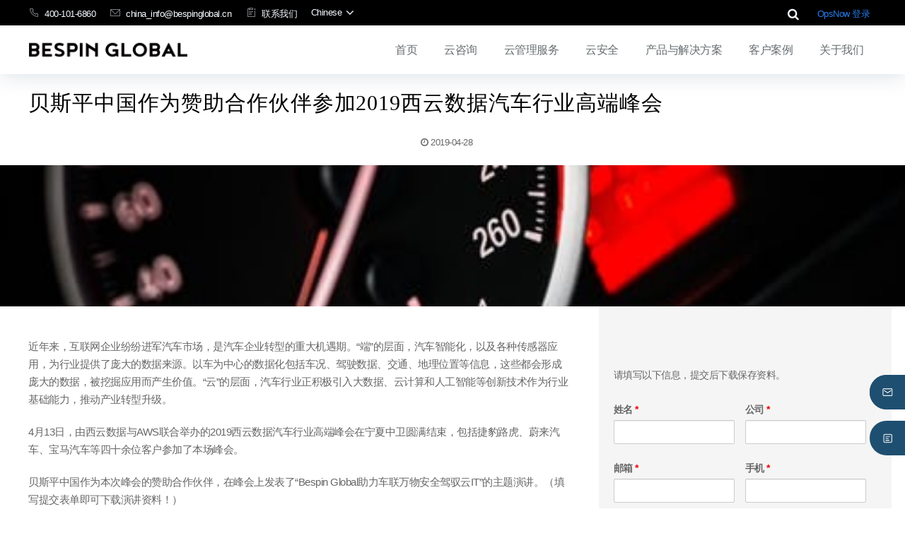

--- FILE ---
content_type: text/html; charset=UTF-8
request_url: https://www.bespinglobal.cn/xiyun-autosummit/
body_size: 23794
content:
<!DOCTYPE HTML>
<html class="" lang="zh-CN" prefix="og: http://ogp.me/ns#">
<head>
	<meta charset="UTF-8">
    <meta http-equiv="Content-Security-Policy" content="upgrade-insecure-requests">
	<title>贝斯平中国作为赞助合作伙伴参加2019西云数据汽车行业高端峰会 - 北京贝斯平云科技有限公司</title>

<!-- This site is optimized with the Yoast SEO plugin v7.0.3 - https://yoast.com/wordpress/plugins/seo/ -->
<link rel="canonical" href="https://www.bespinglobal.cn/xiyun-autosummit/" />
<meta property="og:locale" content="zh_CN" />
<meta property="og:type" content="article" />
<meta property="og:title" content="贝斯平中国作为赞助合作伙伴参加2019西云数据汽车行业高端峰会 - 北京贝斯平云科技有限公司" />
<meta property="og:description" content="贝斯平中国作为本次峰会的赞助合作伙伴，在峰会上发表了“Bespin Global助力车联万物安全驾驭云IT”的主题演讲。" />
<meta property="og:url" content="https://www.bespinglobal.cn/xiyun-autosummit/" />
<meta property="og:site_name" content="北京贝斯平云科技有限公司" />
<meta property="article:section" content="진행중인 이벤트/행사" />
<meta property="article:published_time" content="2019-04-28T11:05:19+08:00" />
<meta property="article:modified_time" content="2019-04-28T11:06:52+08:00" />
<meta property="og:updated_time" content="2019-04-28T11:06:52+08:00" />
<meta property="og:image" content="https://www.bespinglobal.cn/wp-content/uploads/2019/04/42.jpg" />
<meta property="og:image:width" content="4032" />
<meta property="og:image:height" content="3024" />
<meta name="twitter:card" content="summary_large_image" />
<meta name="twitter:description" content="贝斯平中国作为本次峰会的赞助合作伙伴，在峰会上发表了“Bespin Global助力车联万物安全驾驭云IT”的主题演讲。" />
<meta name="twitter:title" content="贝斯平中国作为赞助合作伙伴参加2019西云数据汽车行业高端峰会 - 北京贝斯平云科技有限公司" />
<meta name="twitter:image" content="https://www.bespinglobal.cn/wp-content/uploads/2019/04/42.jpg" />
<!-- / Yoast SEO plugin. -->

<link rel='dns-prefetch' href='//s.w.org' />
<link rel="alternate" type="application/rss+xml" title="北京贝斯平云科技有限公司 &raquo; Feed" href="https://www.bespinglobal.cn/feed/" />
<link rel="alternate" type="application/rss+xml" title="北京贝斯平云科技有限公司 &raquo; 评论Feed" href="https://www.bespinglobal.cn/comments/feed/" />
<meta name="viewport" content="width=device-width, initial-scale=1">
<meta name="SKYPE_TOOLBAR" content="SKYPE_TOOLBAR_PARSER_COMPATIBLE">
<meta name="og:title" content="贝斯平中国作为赞助合作伙伴参加2019西云数据汽车行业高端峰会">
<meta name="og:type" content="website">
<meta name="og:url" content="https://www.bespinglobal.cn/xiyun-autosummit/">
<meta name="og:image" content="https://www.bespinglobal.cn/wp-content/uploads/2019/04/42.jpg">
<meta name="og:description" content="贝斯平中国作为本次峰会的赞助合作伙伴，在峰会上发表了“Bespin Global助力车联万物安全驾驭云IT”的主题演讲。">
		<script type="text/javascript">
			window._wpemojiSettings = {"baseUrl":"https:\/\/s.w.org\/images\/core\/emoji\/11\/72x72\/","ext":".png","svgUrl":"https:\/\/s.w.org\/images\/core\/emoji\/11\/svg\/","svgExt":".svg","source":{"concatemoji":"http:\/\/www.bespinglobal.cn\/wp-includes\/js\/wp-emoji-release.min.js?ver=4.9.26"}};
			!function(e,a,t){var n,r,o,i=a.createElement("canvas"),p=i.getContext&&i.getContext("2d");function s(e,t){var a=String.fromCharCode;p.clearRect(0,0,i.width,i.height),p.fillText(a.apply(this,e),0,0);e=i.toDataURL();return p.clearRect(0,0,i.width,i.height),p.fillText(a.apply(this,t),0,0),e===i.toDataURL()}function c(e){var t=a.createElement("script");t.src=e,t.defer=t.type="text/javascript",a.getElementsByTagName("head")[0].appendChild(t)}for(o=Array("flag","emoji"),t.supports={everything:!0,everythingExceptFlag:!0},r=0;r<o.length;r++)t.supports[o[r]]=function(e){if(!p||!p.fillText)return!1;switch(p.textBaseline="top",p.font="600 32px Arial",e){case"flag":return s([55356,56826,55356,56819],[55356,56826,8203,55356,56819])?!1:!s([55356,57332,56128,56423,56128,56418,56128,56421,56128,56430,56128,56423,56128,56447],[55356,57332,8203,56128,56423,8203,56128,56418,8203,56128,56421,8203,56128,56430,8203,56128,56423,8203,56128,56447]);case"emoji":return!s([55358,56760,9792,65039],[55358,56760,8203,9792,65039])}return!1}(o[r]),t.supports.everything=t.supports.everything&&t.supports[o[r]],"flag"!==o[r]&&(t.supports.everythingExceptFlag=t.supports.everythingExceptFlag&&t.supports[o[r]]);t.supports.everythingExceptFlag=t.supports.everythingExceptFlag&&!t.supports.flag,t.DOMReady=!1,t.readyCallback=function(){t.DOMReady=!0},t.supports.everything||(n=function(){t.readyCallback()},a.addEventListener?(a.addEventListener("DOMContentLoaded",n,!1),e.addEventListener("load",n,!1)):(e.attachEvent("onload",n),a.attachEvent("onreadystatechange",function(){"complete"===a.readyState&&t.readyCallback()})),(n=t.source||{}).concatemoji?c(n.concatemoji):n.wpemoji&&n.twemoji&&(c(n.twemoji),c(n.wpemoji)))}(window,document,window._wpemojiSettings);
		</script>
		<style type="text/css">
img.wp-smiley,
img.emoji {
	display: inline !important;
	border: none !important;
	box-shadow: none !important;
	height: 1em !important;
	width: 1em !important;
	margin: 0 .07em !important;
	vertical-align: -0.1em !important;
	background: none !important;
	padding: 0 !important;
}
</style>
<link rel='stylesheet' id='vc_extensions_cqbundle_adminicon-css'  href='https://www.bespinglobal.cn/wp-content/plugins/vc-extensions-bundle/css/admin_icon.css?ver=4.9.26' type='text/css' media='all' />
<link rel='stylesheet' id='custom-style-css'  href='https://www.bespinglobal.cn/wp-content/plugins/animated-icon-banner-for-visual-composer/./vc_doo_banner.css?ver=20120208' type='text/css' media='all' />
<link rel='stylesheet' id='vckit-css-css'  href='https://www.bespinglobal.cn/wp-content/plugins/visual-composer-kit/assets/css/vc_addons_kit.css?ver=2.0.7' type='text/css' media='all' />
<link rel='stylesheet' id='animate-css-css'  href='https://www.bespinglobal.cn/wp-content/plugins/js_composer/assets/lib/bower/animate-css/animate.min.css?ver=5.4.5' type='text/css' media='all' />
<link rel='stylesheet' id='cf-front-css'  href='https://www.bespinglobal.cn/wp-content/plugins/caldera-forms/assets/build/css/caldera-forms-front.min.css?ver=1.5.9.1' type='text/css' media='all' />
<link rel='stylesheet' id='us-style-css'  href='https://www.bespinglobal.cn/wp-content/themes/Impreza/css/style.min.css?ver=4.10.2' type='text/css' media='all' />
<link rel='stylesheet' id='us-responsive-css'  href='https://www.bespinglobal.cn/wp-content/themes/Impreza/css/responsive.min.css?ver=4.10.2' type='text/css' media='all' />
<link rel='stylesheet' id='theme-style-css'  href='https://www.bespinglobal.cn/wp-content/themes/Impreza-child/style.css?ver=4.10.2' type='text/css' media='all' />
<link rel='stylesheet' id='bsf-Defaults-css'  href='https://www.bespinglobal.cn/wp-content/uploads/smile_fonts/Defaults/Defaults.css?ver=4.9.26' type='text/css' media='all' />
<link rel='stylesheet' id='fp_frontend_css-css'  href='https://www.bespinglobal.cn/wp-content/plugins/fontpress/custom_files/frontend.css?ver=4.9.26' type='text/css' media='all' />
<script type='text/javascript' src='https://www.bespinglobal.cn/wp-content/plugins/fontpress/custom_files/frontend.js?ver=4.9.26'></script>
<link rel='https://api.w.org/' href='https://www.bespinglobal.cn/wp-json/' />
<link rel="EditURI" type="application/rsd+xml" title="RSD" href="https://www.bespinglobal.cn/xmlrpc.php?rsd" />
<link rel="wlwmanifest" type="application/wlwmanifest+xml" href="https://www.bespinglobal.cn/wp-includes/wlwmanifest.xml" /> 
<meta name="generator" content="WordPress 4.9.26" />
<link rel='shortlink' href='https://www.bespinglobal.cn/?p=13126' />
<link rel="alternate" type="application/json+oembed" href="https://www.bespinglobal.cn/wp-json/oembed/1.0/embed?url=http%3A%2F%2Fwww.bespinglobal.cn%2Fxiyun-autosummit%2F" />
<link rel="alternate" type="text/xml+oembed" href="https://www.bespinglobal.cn/wp-json/oembed/1.0/embed?url=http%3A%2F%2Fwww.bespinglobal.cn%2Fxiyun-autosummit%2F&#038;format=xml" />
<script type="text/javascript">
	if ( ! /Android|webOS|iPhone|iPad|iPod|BlackBerry|IEMobile|Opera Mini/i.test(navigator.userAgent)) {
		var root = document.getElementsByTagName( 'html' )[0]
		root.className += " no-touch";
	}
</script>
<meta name="generator" content="Powered by WPBakery Page Builder - drag and drop page builder for WordPress."/>
<!--[if lte IE 9]><link rel="stylesheet" type="text/css" href="https://www.bespinglobal.cn/wp-content/plugins/js_composer/assets/css/vc_lte_ie9.min.css" media="screen"><![endif]--><link rel="icon" href="https://www.bespinglobal.cn/wp-content/uploads/2017/03/cropped-cropped-favicon-1-32x32.png" sizes="32x32" />
<link rel="icon" href="https://www.bespinglobal.cn/wp-content/uploads/2017/03/cropped-cropped-favicon-1-192x192.png" sizes="192x192" />
<link rel="apple-touch-icon-precomposed" href="https://www.bespinglobal.cn/wp-content/uploads/2017/03/cropped-cropped-favicon-1-180x180.png" />
<meta name="msapplication-TileImage" content="https://www.bespinglobal.cn/wp-content/uploads/2017/03/cropped-cropped-favicon-1-270x270.png" />
		<style type="text/css" id="wp-custom-css">
			/*
여기에 자신의 CSS를 추가할 수 있습니다.

도움 아이콘을 클릭하면 더 알아볼 수 있습니다.
*/


/*** MAIN SLIDER ARROWS ***/

.tp-leftarrow:before {
content: "\f104"  !important;
}
.tp-rightarrow:before {
content: "\f105"  !important;
}

.tparrows:before {
font-family: fontawesome !important;
}


/***MAIN 레퍼런스 prev, next btn ***/

.ow1-nav .ow1-prev, .owl-next{
	border:none !important;
}

.ow1-nav .ow1-next, .owl-prev{
	border:none !important;
}


/******* Blog, News 등 코멘트********/
.l-section.for_comments {
    display: none;
}

.rsMainSlideImage {
	margin-top:0 !important;
}

/******* Contact form *******/

.caldera-grid .row {
	margin-top:10px;
}

/****Managed Cloud 페이지 table****/

#tablepress-1_wrapper table tr td{
	width:20%
}

#tablepress-1_wrapper table thead th{
	font-size:16px;
}

#tablepress-1_wrapper table thead th{
	background:#666;
	color:#fff;
	text-align:center;
	padding:25px;
	border-right:1px solid #ccc;
}

#tablepress-1_wrapper table thead .column-5 {
	border:none;
}

#tablepress-1_wrapper .row-2 td{
	text-align:center;
	border-right:1px solid #ccc;
}


#tablepress-1_wrapper .row-3 td{
	border-right:1px solid #ccc;
}

#tablepress-1_wrapper .row-2 .column-5 {
	border:none;
}

#tablepress-1_wrapper .row-3 .column-5 {
	border:none;
}

#tablepress-1_wrapper ul{
	margin:-15px 0 0 0;
	padding: 0 0 0 15px;
}

#tablepress-1_wrapper li{
	margin: 0 0 -15px 0;
}



/********ICP 페이지 table*******/

#tablepress-2_wrapper table thead th{
	font-size:16px;
}

#tablepress-2_wrapper table thead th{
	background:#666;
	color:#fff;
	text-align:center;
}

#tablepress-2_wrapper table thead .column-2{
	background:#864c24 !important;
	color:#fff;
}

#tablepress-2_wrapper table thead .column-3{
	background:#d6d5da !important;
	color:#333;
}

#tablepress-2_wrapper table thead .column-4{
	background:#b1832e !important;
	color:#fff;
}

#tablepress-2_wrapper table thead tr th.column-1{
	background:#fff;
	color:#fff;
}


#tablepress-2_wrapper table tr td{
	width:25%
}

#tablepress-2_wrapper table tr 					td.column-1{
	text-align:center;
	font-weight:bold;
}

#tablepress-2_wrapper ul{
	margin:-15px 0 0 0;
	padding: 0 0 0 15px;
}

#tablepress-2_wrapper li{
	margin: 0 0 -15px 0;
}

/********Customer Story*******/
.customer-story .w-btn-label {
  text-align:center;
	font-size:11px;
}

.customer-info .w-message {
	margin-bottom:0px;
}

.customer-story .w-testimonial-text{
	background-color:#277cea!important;
}

/********Cloud Insight*******/
.cloud-insight .w-btn-label{
	font-size:11px;
}

/********Training-webinar*******/
.training-webinar .w-btn-label{
	font-size:11px;
}



/*180227 추가*/
.cbox_01{
	position:relative;
}

.btn_01{
	position: absolute;	
	width: 80% !important;
	left: 50%;
	transform:translateX(-50%);
	bottom: 40px;
	padding: 10px 30px !important;
}
		</style>
	<style type="text/css" data-type="vc_shortcodes-custom-css">.vc_custom_1555053696205{margin-right: 20px !important;}.vc_custom_1554968005787{border-left-width: 25px !important;background-color: #f5f5f5 !important;}.vc_custom_1556418397204{background-color: #f5f5f5 !important;}</style><noscript><style type="text/css"> .wpb_animate_when_almost_visible { opacity: 1; }</style></noscript>
			<style id='us-theme-options-css' type="text/css">@font-face{font-family:'FontAwesome';src:url('https://www.bespinglobal.cn/wp-content/themes/Impreza/framework/fonts/fontawesome-webfont.woff2?v=4.7.0') format('woff2'),url('https://www.bespinglobal.cn/wp-content/themes/Impreza/framework/fonts/fontawesome-webfont.woff?v=4.7.0') format('woff');font-weight:normal;font-style:normal}.style_phone6-1>div{background-image:url(https://www.bespinglobal.cn/wp-content/themes/Impreza/framework/img/phone-6-black-real.png)}.style_phone6-2>div{background-image:url(https://www.bespinglobal.cn/wp-content/themes/Impreza/framework/img/phone-6-white-real.png)}.style_phone6-3>div{background-image:url(https://www.bespinglobal.cn/wp-content/themes/Impreza/framework/img/phone-6-black-flat.png)}.style_phone6-4>div{background-image:url(https://www.bespinglobal.cn/wp-content/themes/Impreza/framework/img/phone-6-white-flat.png)}html,.w-nav .widget{font-family:"PingFang SC Regular", sans-serif;font-size:14px;line-height:19px;font-weight:400}.w-text.font_main_menu,.w-nav-list.level_1{font-family:"PingFang SC Regular", sans-serif;font-weight:400}h1, h2, h3, h4, h5, h6,.w-text.font_heading,.w-blog-post.format-quote blockquote,.w-counter-number,.w-pricing-item-price,.w-tabs-item-title,.stats-block .stats-desc .stats-number{font-weight:400}h1{font-size:12px;font-weight:400;letter-spacing:0.03em}h2{font-size:38px;font-weight:400;letter-spacing:0.03em}h3{font-size:32px;font-weight:300;letter-spacing:0.03em}h4,.widgettitle,.comment-reply-title{font-size:23px;font-weight:400;letter-spacing:0.03em}h5{font-size:23px;font-weight:400;letter-spacing:0.03em}h6{font-size:16px;font-weight:400;letter-spacing:0.03em}@media (max-width:767px){html{font-size:14px;line-height:24px}h1{font-size:12px}h1.vc_custom_heading{font-size:12px !important}h2{font-size:34px}h2.vc_custom_heading{font-size:34px !important}h3{font-size:21px}h3.vc_custom_heading{font-size:21px !important}h4,.widgettitle,.comment-reply-title{font-size:18px}h4.vc_custom_heading{font-size:18px !important}h5{font-size:16px}h5.vc_custom_heading{font-size:16px !important}h6{font-size:14px}h6.vc_custom_heading{font-size:14px !important}}body,.header_hor .l-header.pos_fixed{min-width:1240px}.l-canvas.type_boxed,.l-canvas.type_boxed .l-subheader,.l-canvas.type_boxed .l-section.type_sticky,.l-canvas.type_boxed~.l-footer{max-width:1240px}.header_hor .l-subheader-h,.l-titlebar-h,.l-main-h,.l-section-h,.w-tabs-section-content-h,.w-blog-post-body{max-width:1200px}@media (max-width:1350px){.l-section:not(.width_full) .owl-nav{display:none}}@media (max-width:1400px){.l-section:not(.width_full) .w-blog .owl-nav{display:none}}.l-sidebar{width:25%}.l-content{width:68%}@media (max-width:899px){.g-cols>div:not([class*=" vc_col-"]){clear:both;float:none;width:100%;margin:0 0 2rem}.g-cols.type_boxes>div,.g-cols>div:last-child,.g-cols>div.has-fill{margin-bottom:0}.vc_wp_custommenu.layout_hor,.align_center_xs,.align_center_xs .w-socials{text-align:center}}@media screen and (max-width:1200px){.w-portfolio.cols_3 .w-portfolio-item{width:33.333333333333%}.w-portfolio.cols_3 .w-portfolio-item.size_2x1,.w-portfolio.cols_3 .w-portfolio-item.size_2x2{width:66.666666666667%}.w-portfolio.cols_4 .w-portfolio-item{width:33.333333333333%}.w-portfolio.cols_4 .w-portfolio-item.size_2x1,.w-portfolio.cols_4 .w-portfolio-item.size_2x2{width:66.666666666667%}.w-portfolio.cols_5 .w-portfolio-item{width:33.333333333333%}.w-portfolio.cols_5 .w-portfolio-item.size_2x1,.w-portfolio.cols_5 .w-portfolio-item.size_2x2{width:66.666666666667%}.w-portfolio.cols_6 .w-portfolio-item{width:33.333333333333%}.w-portfolio.cols_6 .w-portfolio-item.size_2x1,.w-portfolio.cols_6 .w-portfolio-item.size_2x2{width:66.666666666667%}}@media screen and (max-width:900px){.w-portfolio.cols_2 .w-portfolio-item{width:50%}.w-portfolio.cols_2 .w-portfolio-item.size_2x1,.w-portfolio.cols_2 .w-portfolio-item.size_2x2{width:100%}.w-portfolio.cols_3 .w-portfolio-item{width:50%}.w-portfolio.cols_3 .w-portfolio-item.size_2x1,.w-portfolio.cols_3 .w-portfolio-item.size_2x2{width:100%}.w-portfolio.cols_4 .w-portfolio-item{width:50%}.w-portfolio.cols_4 .w-portfolio-item.size_2x1,.w-portfolio.cols_4 .w-portfolio-item.size_2x2{width:100%}.w-portfolio.cols_5 .w-portfolio-item{width:50%}.w-portfolio.cols_5 .w-portfolio-item.size_2x1,.w-portfolio.cols_5 .w-portfolio-item.size_2x2{width:100%}.w-portfolio.cols_6 .w-portfolio-item{width:50%}.w-portfolio.cols_6 .w-portfolio-item.size_2x1,.w-portfolio.cols_6 .w-portfolio-item.size_2x2{width:100%}}@media screen and (max-width:600px){.w-portfolio.cols_1 .w-portfolio-item{width:100%}.w-portfolio.cols_2 .w-portfolio-item{width:100%}.w-portfolio.cols_3 .w-portfolio-item{width:100%}.w-portfolio.cols_4 .w-portfolio-item{width:100%}.w-portfolio.cols_5 .w-portfolio-item{width:100%}.w-portfolio.cols_6 .w-portfolio-item{width:100%}}@media screen and (max-width:1200px){.w-blog.cols_3 .w-blog-post{width:33.333333333333%}.w-blog.cols_4 .w-blog-post{width:33.333333333333%}.w-blog.cols_5 .w-blog-post{width:33.333333333333%}.w-blog.cols_6 .w-blog-post{width:33.333333333333%}}@media screen and (max-width:900px){.w-blog.cols_2 .w-blog-post{width:50%}.w-blog.cols_3 .w-blog-post{width:50%}.w-blog.cols_4 .w-blog-post{width:50%}.w-blog.cols_5 .w-blog-post{width:50%}.w-blog.cols_6 .w-blog-post{width:50%}}@media screen and (max-width:600px){.w-blog.cols_1 .w-blog-post{width:100%}.w-blog.cols_2 .w-blog-post{width:100%}.w-blog.cols_3 .w-blog-post{width:100%}.w-blog.cols_4 .w-blog-post{width:100%}.w-blog.cols_5 .w-blog-post{width:100%}.w-blog.cols_6 .w-blog-post{width:100%}}.w-btn,.button,.l-body .cl-btn,.l-body .ubtn,.l-body .ultb3-btn,.l-body .btn-modal,.l-body .flip-box-wrap .flip_link a,.rev_slider a.w-btn, .tribe-events-button,input[type="button"],input[type="submit"]{text-transform:uppercase;font-size:16px;font-weight:400;line-height:2.8;padding:0 2em;border-radius:0em;letter-spacing:0em;box-shadow:0 0em 0em rgba(0,0,0,0.18)}.w-btn.icon_atleft i{left:2em}.w-btn.icon_atright i{right:2em}.w-header-show,.w-toplink{background-color:rgba(0,0,0,0.3)}body{background-color:#ffffff;-webkit-tap-highlight-color:rgba(39,124,234,0.2)}.l-subheader.at_top,.l-subheader.at_top .w-dropdown-list,.l-subheader.at_top .type_mobile .w-nav-list.level_1{background-color:#f5f5f5}.l-subheader.at_top,.l-subheader.at_top .w-dropdown.active,.l-subheader.at_top .type_mobile .w-nav-list.level_1{color:#666666}.no-touch .l-subheader.at_top a:hover,.no-touch .l-header.bg_transparent .l-subheader.at_top .w-dropdown.active a:hover{color:#277cea}.header_ver .l-header,.header_hor .l-subheader.at_middle,.l-subheader.at_middle .w-dropdown-list,.l-subheader.at_middle .type_mobile .w-nav-list.level_1{background-color:#ffffff}.l-subheader.at_middle,.l-subheader.at_middle .w-dropdown.active,.l-subheader.at_middle .type_mobile .w-nav-list.level_1{color:#666d70}.no-touch .l-subheader.at_middle a:hover,.no-touch .l-header.bg_transparent .l-subheader.at_middle .w-dropdown.active a:hover{color:#277cea}.l-subheader.at_bottom,.l-subheader.at_bottom .w-dropdown-list,.l-subheader.at_bottom .type_mobile .w-nav-list.level_1{background-color:#ffffff}.l-subheader.at_bottom,.l-subheader.at_bottom .w-dropdown.active,.l-subheader.at_bottom .type_mobile .w-nav-list.level_1{color:#666d70}.no-touch .l-subheader.at_bottom a:hover,.no-touch .l-header.bg_transparent .l-subheader.at_bottom .w-dropdown.active a:hover{color:#277cea}.l-header.bg_transparent:not(.sticky) .l-subheader{color:#666d70}.no-touch .l-header.bg_transparent:not(.sticky) .w-text a:hover,.no-touch .l-header.bg_transparent:not(.sticky) .w-html a:hover,.no-touch .l-header.bg_transparent:not(.sticky) .w-dropdown a:hover,.no-touch .l-header.bg_transparent:not(.sticky) .type_desktop .menu-item.level_1:hover>.w-nav-anchor{color:#277cea}.l-header.bg_transparent:not(.sticky) .w-nav-title:after{background-color:#277cea}.w-search-form{background-color:#ffffff;color:#3b3d40}.no-touch .menu-item.level_1:hover>.w-nav-anchor{background-color:;color:#277cea}.w-nav-title:after{background-color:#277cea}.menu-item.level_1.current-menu-item>.w-nav-anchor,.menu-item.level_1.current-menu-parent>.w-nav-anchor,.menu-item.level_1.current-menu-ancestor>.w-nav-anchor{background-color:;color:#277cea}.l-header.bg_transparent:not(.sticky) .type_desktop .menu-item.level_1.current-menu-item>.w-nav-anchor,.l-header.bg_transparent:not(.sticky) .type_desktop .menu-item.level_1.current-menu-ancestor>.w-nav-anchor{color:#277cea}.w-nav-list:not(.level_1){background-color:#ffffff;color:#666d70}.no-touch .menu-item:not(.level_1):hover>.w-nav-anchor{background-color:#277cea;color:#ffffff}.menu-item:not(.level_1).current-menu-item>.w-nav-anchor,.menu-item:not(.level_1).current-menu-parent>.w-nav-anchor,.menu-item:not(.level_1).current-menu-ancestor>.w-nav-anchor{background-color:;color:#277cea}.w-cart-quantity,.btn.w-menu-item,.btn.menu-item.level_1>a,.l-footer .vc_wp_custommenu.layout_hor .btn>a{background-color:#277cea !important;color:#ffffff !important}.no-touch .btn.w-menu-item:hover,.no-touch .btn.menu-item.level_1>a:hover,.no-touch .l-footer .vc_wp_custommenu.layout_hor .btn>a:hover{background-color:#3b3d40 !important;color:#ffffff !important}body.us_iframe,.l-preloader,.l-canvas,.l-footer,.l-popup-box-content,.w-blog.layout_flat .w-blog-post-h,.w-blog.layout_cards .w-blog-post-h,.g-filters.style_1 .g-filters-item.active,.no-touch .g-filters-item.active:hover,.w-portfolio-item-anchor,.w-tabs.layout_default .w-tabs-item.active,.w-tabs.layout_ver .w-tabs-item.active,.no-touch .w-tabs.layout_default .w-tabs-item.active:hover,.no-touch .w-tabs.layout_ver .w-tabs-item.active:hover,.w-tabs.layout_timeline .w-tabs-item,.w-tabs.layout_timeline .w-tabs-section-header-h,.wpml-ls-statics-footer,.select2-selection__choice,.select2-search input{background-color:#ffffff}.w-tabs.layout_modern .w-tabs-item:after{border-bottom-color:#ffffff}.w-iconbox.style_circle.color_contrast .w-iconbox-icon,.tribe-events-calendar thead th{color:#ffffff}.w-btn.color_contrast.style_solid,.no-touch .btn_hov_fade .w-btn.color_contrast.style_outlined:hover,.no-touch .btn_hov_slide .w-btn.color_contrast.style_outlined:hover,.no-touch .btn_hov_reverse .w-btn.color_contrast.style_outlined:hover{color:#ffffff !important}input,textarea,select,.l-section.for_blogpost .w-blog-post-preview,.w-actionbox.color_light,.g-filters.style_1,.g-filters.style_2 .g-filters-item.active,.w-iconbox.style_circle.color_light .w-iconbox-icon,.g-loadmore-btn,.w-pricing-item-header,.w-progbar-bar,.w-progbar.style_3 .w-progbar-bar:before,.w-progbar.style_3 .w-progbar-bar-count,.w-socials.style_solid .w-socials-item-link,.w-tabs.layout_default .w-tabs-list,.w-tabs.layout_ver .w-tabs-list,.w-testimonials.style_4 .w-testimonial-h:before,.w-testimonials.style_6 .w-testimonial-text,.no-touch .l-main .widget_nav_menu a:hover,.wp-caption-text,.smile-icon-timeline-wrap .timeline-wrapper .timeline-block,.smile-icon-timeline-wrap .timeline-feature-item.feat-item,.wpml-ls-legacy-dropdown a,.wpml-ls-legacy-dropdown-click a,.tablepress .row-hover tr:hover td,.select2-selection,.select2-dropdown{background-color:#f2f2f2}.timeline-wrapper .timeline-post-right .ult-timeline-arrow l,.timeline-wrapper .timeline-post-left .ult-timeline-arrow l,.timeline-feature-item.feat-item .ult-timeline-arrow l{border-color:#f2f2f2}hr,td,th,.l-section,.vc_column_container,.vc_column-inner,.w-author,.w-btn.color_light,.w-comments-list,.w-image,.w-pricing-item-h,.w-profile,.w-separator,.w-sharing-item,.w-tabs-list,.w-tabs-section,.w-tabs-section-header:before,.w-tabs.layout_timeline.accordion .w-tabs-section-content,.w-testimonial-h,.widget_calendar #calendar_wrap,.l-main .widget_nav_menu .menu,.l-main .widget_nav_menu .menu-item a,.smile-icon-timeline-wrap .timeline-line{border-color:#c8c8c8}.w-separator,.w-iconbox.color_light .w-iconbox-icon{color:#c8c8c8}.w-btn.color_light.style_solid,.w-btn.color_light.style_outlined:before,.no-touch .btn_hov_reverse .w-btn.color_light.style_outlined:hover,.w-iconbox.style_circle.color_light .w-iconbox-icon,.no-touch .g-loadmore-btn:hover,.no-touch .wpml-ls-sub-menu a:hover{background-color:#c8c8c8}.w-iconbox.style_outlined.color_light .w-iconbox-icon,.w-person-links-item,.w-socials.style_outlined .w-socials-item-link,.pagination .page-numbers{box-shadow:0 0 0 2px #c8c8c8 inset}.w-tabs.layout_trendy .w-tabs-list{box-shadow:0 -1px 0 #c8c8c8 inset}h1, h2, h3, h4, h5, h6,.w-counter.color_heading .w-counter-number{color:#000000}.w-progbar.color_heading .w-progbar-bar-h{background-color:#000000}input,textarea,select,.l-canvas,.l-footer,.l-popup-box-content,.w-blog.layout_flat .w-blog-post-h,.w-blog.layout_cards .w-blog-post-h,.w-form-row-field:before,.w-iconbox.color_light.style_circle .w-iconbox-icon,.w-tabs.layout_timeline .w-tabs-item,.w-tabs.layout_timeline .w-tabs-section-header-h,.bbpress .button,.select2-dropdown{color:#666666}.w-btn.color_contrast.style_outlined,.no-touch .btn_hov_reverse .w-btn.color_contrast.style_solid:hover{color:#666666 !important}.w-btn.color_contrast.style_solid,.w-btn.color_contrast.style_outlined:before,.no-touch .btn_hov_reverse .w-btn.color_contrast.style_outlined:hover,.w-iconbox.style_circle.color_contrast .w-iconbox-icon,.w-progbar.color_text .w-progbar-bar-h,.w-scroller-dot span{background-color:#666666}.w-btn.color_contrast{border-color:#666666}.w-iconbox.style_outlined.color_contrast .w-iconbox-icon{box-shadow:0 0 0 2px #666666 inset}.w-scroller-dot span{box-shadow:0 0 0 2px #666666}a{color:#666d70}.no-touch a:hover,.no-touch a:hover + .w-blog-post-body .w-blog-post-title a,.no-touch .tablepress .sorting:hover,.no-touch .w-blog-post-title a:hover{color:#15273f}.highlight_primary,.g-preloader,.l-main .w-contacts-item:before,.w-counter.color_primary .w-counter-number,.g-filters-item.active,.no-touch .g-filters.style_1 .g-filters-item.active:hover,.no-touch .g-filters.style_2 .g-filters-item.active:hover,.w-form-row.focused .w-form-row-field:before,.w-iconbox.color_primary .w-iconbox-icon,.w-separator.color_primary,.w-sharing.type_outlined.color_primary .w-sharing-item,.no-touch .w-sharing.type_simple.color_primary .w-sharing-item:hover .w-sharing-icon,.w-tabs.layout_default .w-tabs-item.active,.w-tabs.layout_trendy .w-tabs-item.active,.w-tabs.layout_ver .w-tabs-item.active,.w-tabs-section.active .w-tabs-section-header,.w-testimonials.style_2 .w-testimonial-h:before,.tablepress .sorting_asc,.tablepress .sorting_desc,.no-touch .owl-prev:hover,.no-touch .owl-next:hover{color:#277cea}.w-btn.color_primary.style_outlined,.no-touch .btn_hov_reverse .w-btn.color_primary.style_solid:hover{color:#277cea !important}.l-section.color_primary,.l-titlebar.color_primary,.no-touch .l-navigation-item:hover .l-navigation-item-arrow,.highlight_primary_bg,.w-actionbox.color_primary,.w-blog-post-preview-icon,.w-blog.layout_cards .format-quote .w-blog-post-h,input[type="button"],input[type="submit"],.w-btn.color_primary.style_solid,.w-btn.color_primary.style_outlined:before,.no-touch .btn_hov_reverse .w-btn.color_primary.style_outlined:hover,.no-touch .g-filters-item:hover,.w-iconbox.style_circle.color_primary .w-iconbox-icon,.no-touch .w-iconbox.style_circle .w-iconbox-icon:before,.no-touch .w-iconbox.style_outlined .w-iconbox-icon:before,.no-touch .w-person-links-item:before,.w-pricing-item.type_featured .w-pricing-item-header,.w-progbar.color_primary .w-progbar-bar-h,.w-sharing.type_solid.color_primary .w-sharing-item,.w-sharing.type_fixed.color_primary .w-sharing-item,.w-sharing.type_outlined.color_primary .w-sharing-item:before,.w-socials-item-link-hover,.w-tabs.layout_modern .w-tabs-list,.w-tabs.layout_trendy .w-tabs-item:after,.w-tabs.layout_timeline .w-tabs-item:before,.w-tabs.layout_timeline .w-tabs-section-header-h:before,.no-touch .w-testimonials.style_6 .w-testimonial-h:hover .w-testimonial-text,.no-touch .w-header-show:hover,.no-touch .w-toplink.active:hover,.no-touch .pagination .page-numbers:before,.pagination .page-numbers.current,.l-main .widget_nav_menu .menu-item.current-menu-item>a,.rsThumb.rsNavSelected,.no-touch .tp-leftarrow.custom:before,.no-touch .tp-rightarrow.custom:before,.smile-icon-timeline-wrap .timeline-separator-text .sep-text,.smile-icon-timeline-wrap .timeline-wrapper .timeline-dot,.smile-icon-timeline-wrap .timeline-feature-item .timeline-dot,.select2-results__option--highlighted,.l-body .cl-btn{background-color:#277cea}blockquote,.w-btn.color_primary,.g-filters.style_3 .g-filters-item.active,.no-touch .owl-prev:hover,.no-touch .owl-next:hover,.no-touch .w-logos.style_1 .w-logos-item:hover,.w-separator.color_primary,.w-tabs.layout_default .w-tabs-item.active,.w-tabs.layout_ver .w-tabs-item.active,.no-touch .w-testimonials.style_1 .w-testimonial-h:hover,.owl-dot.active span,.rsBullet.rsNavSelected span,.tp-bullets.custom .tp-bullet{border-color:#277cea}.l-main .w-contacts-item:before,.w-iconbox.color_primary.style_outlined .w-iconbox-icon,.w-sharing.type_outlined.color_primary .w-sharing-item,.w-tabs.layout_timeline .w-tabs-item,.w-tabs.layout_timeline .w-tabs-section-header-h{box-shadow:0 0 0 2px #277cea inset}input:focus,textarea:focus,select:focus{box-shadow:0 0 0 2px #277cea}.no-touch .w-blognav-item:hover .w-blognav-title,.w-counter.color_secondary .w-counter-number,.w-iconbox.color_secondary .w-iconbox-icon,.w-separator.color_secondary,.w-sharing.type_outlined.color_secondary .w-sharing-item,.no-touch .w-sharing.type_simple.color_secondary .w-sharing-item:hover .w-sharing-icon,.highlight_secondary{color:#15273f}.w-btn.color_secondary.style_outlined,.no-touch .btn_hov_reverse .w-btn.color_secondary.style_solid:hover{color:#15273f !important}.l-section.color_secondary,.l-titlebar.color_secondary,.no-touch .w-blog.layout_cards .w-blog-post-meta-category a:hover,.no-touch .w-blog.layout_tiles .w-blog-post-meta-category a:hover,.no-touch .l-section.preview_trendy .w-blog-post-meta-category a:hover,.no-touch body:not(.btn_hov_none) .button:hover,.no-touch body:not(.btn_hov_none) input[type="button"]:hover,.no-touch body:not(.btn_hov_none) input[type="submit"]:hover,.w-btn.color_secondary.style_solid,.w-btn.color_secondary.style_outlined:before,.no-touch .btn_hov_reverse .w-btn.color_secondary.style_outlined:hover,.w-actionbox.color_secondary,.w-iconbox.style_circle.color_secondary .w-iconbox-icon,.w-progbar.color_secondary .w-progbar-bar-h,.w-sharing.type_solid.color_secondary .w-sharing-item,.w-sharing.type_fixed.color_secondary .w-sharing-item,.w-sharing.type_outlined.color_secondary .w-sharing-item:before,.highlight_secondary_bg{background-color:#15273f}.w-btn.color_secondary,.w-separator.color_secondary{border-color:#15273f}.w-iconbox.color_secondary.style_outlined .w-iconbox-icon,.w-sharing.type_outlined.color_secondary .w-sharing-item{box-shadow:0 0 0 2px #15273f inset}.l-main .w-author-url,.l-main .w-blog-post-meta>*,.l-main .w-profile-link.for_logout,.l-main .w-testimonial-author-role,.l-main .w-testimonials.style_4 .w-testimonial-h:before,.l-main .widget_tag_cloud,.highlight_faded{color:}.w-blog.layout_latest .w-blog-post-meta-date{border-color:}.l-section.color_alternate,.l-titlebar.color_alternate,.color_alternate .g-filters.style_1 .g-filters-item.active,.no-touch .color_alternate .g-filters-item.active:hover,.color_alternate .w-tabs.layout_default .w-tabs-item.active,.no-touch .color_alternate .w-tabs.layout_default .w-tabs-item.active:hover,.color_alternate .w-tabs.layout_ver .w-tabs-item.active,.no-touch .color_alternate .w-tabs.layout_ver .w-tabs-item.active:hover,.color_alternate .w-tabs.layout_timeline .w-tabs-item,.color_alternate .w-tabs.layout_timeline .w-tabs-section-header-h{background-color:#f2f2f2}.color_alternate .w-iconbox.style_circle.color_contrast .w-iconbox-icon{color:#f2f2f2}.color_alternate .w-btn.color_contrast.style_solid,.no-touch .btn_hov_fade .color_alternate .w-btn.color_contrast.style_outlined:hover,.no-touch .btn_hov_slide .color_alternate .w-btn.color_contrast.style_outlined:hover,.no-touch .btn_hov_reverse .color_alternate .w-btn.color_contrast.style_outlined:hover{color:#f2f2f2 !important}.color_alternate .w-tabs.layout_modern .w-tabs-item:after{border-bottom-color:#f2f2f2}.color_alternate input,.color_alternate textarea,.color_alternate select,.color_alternate .w-blog-post-preview-icon,.color_alternate .w-blog.layout_flat .w-blog-post-h,.color_alternate .w-blog.layout_cards .w-blog-post-h,.color_alternate .g-filters.style_1,.color_alternate .g-filters.style_2 .g-filters-item.active,.color_alternate .w-iconbox.style_circle.color_light .w-iconbox-icon,.color_alternate .g-loadmore-btn,.color_alternate .w-pricing-item-header,.color_alternate .w-progbar-bar,.color_alternate .w-socials.style_solid .w-socials-item-link,.color_alternate .w-tabs.layout_default .w-tabs-list,.color_alternate .w-testimonials.style_4 .w-testimonial-h:before,.color_alternate .w-testimonials.style_6 .w-testimonial-text,.color_alternate .wp-caption-text,.color_alternate .ginput_container_creditcard{background-color:#ffffff}.l-section.color_alternate,.l-section.color_alternate *,.l-section.color_alternate .w-btn.color_light{border-color:#c8c8c8}.color_alternate .w-separator,.color_alternate .w-iconbox.color_light .w-iconbox-icon{color:#c8c8c8}.color_alternate .w-btn.color_light.style_solid,.color_alternate .w-btn.color_light.style_outlined:before,.no-touch .btn_hov_reverse .color_alternate .w-btn.color_light.style_outlined:hover,.color_alternate .w-iconbox.style_circle.color_light .w-iconbox-icon,.no-touch .color_alternate .g-loadmore-btn:hover{background-color:#c8c8c8}.color_alternate .w-iconbox.style_outlined.color_light .w-iconbox-icon,.color_alternate .w-person-links-item,.color_alternate .w-socials.style_outlined .w-socials-item-link,.color_alternate .pagination .page-numbers{box-shadow:0 0 0 2px #c8c8c8 inset}.color_alternate .w-tabs.layout_trendy .w-tabs-list{box-shadow:0 -1px 0 #c8c8c8 inset}.l-titlebar.color_alternate h1,.l-section.color_alternate h1,.l-section.color_alternate h2,.l-section.color_alternate h3,.l-section.color_alternate h4,.l-section.color_alternate h5,.l-section.color_alternate h6,.l-section.color_alternate .w-counter-number{color:#000000}.color_alternate .w-progbar.color_contrast .w-progbar-bar-h{background-color:#000000}.l-titlebar.color_alternate,.l-section.color_alternate,.color_alternate input,.color_alternate textarea,.color_alternate select,.color_alternate .w-iconbox.color_contrast .w-iconbox-icon,.color_alternate .w-iconbox.color_light.style_circle .w-iconbox-icon,.color_alternate .w-tabs.layout_timeline .w-tabs-item,.color_alternate .w-tabs.layout_timeline .w-tabs-section-header-h{color:#666666}.color_alternate .w-btn.color_contrast.style_outlined,.no-touch .btn_hov_reverse .color_alternate .w-btn.color_contrast.style_solid:hover{color:#666666 !important}.color_alternate .w-btn.color_contrast.style_solid,.color_alternate .w-btn.color_contrast.style_outlined:before,.no-touch .btn_hov_reverse .color_alternate .w-btn.color_contrast.style_outlined:hover,.color_alternate .w-iconbox.style_circle.color_contrast .w-iconbox-icon{background-color:#666666}.color_alternate .w-btn.color_contrast{border-color:#666666}.color_alternate .w-iconbox.style_outlined.color_contrast .w-iconbox-icon{box-shadow:0 0 0 2px #666666 inset}.color_alternate a{color:#277cea}.no-touch .color_alternate a:hover,.no-touch .color_alternate a:hover + .w-blog-post-body .w-blog-post-title a,.no-touch .color_alternate .w-blog-post-title a:hover{color:#15273f}.color_alternate .highlight_primary,.l-main .color_alternate .w-contacts-item:before,.color_alternate .w-counter.color_primary .w-counter-number,.color_alternate .g-filters-item.active,.no-touch .color_alternate .g-filters-item.active:hover,.color_alternate .w-form-row.focused .w-form-row-field:before,.color_alternate .w-iconbox.color_primary .w-iconbox-icon,.no-touch .color_alternate .owl-prev:hover,.no-touch .color_alternate .owl-next:hover,.color_alternate .w-separator.color_primary,.color_alternate .w-tabs.layout_default .w-tabs-item.active,.color_alternate .w-tabs.layout_trendy .w-tabs-item.active,.color_alternate .w-tabs.layout_ver .w-tabs-item.active,.color_alternate .w-tabs-section.active .w-tabs-section-header,.color_alternate .w-testimonials.style_2 .w-testimonial-h:before{color:#277cea}.color_alternate .w-btn.color_primary.style_outlined,.no-touch .btn_hov_reverse .color_alternate .w-btn.color_primary.style_solid:hover{color:#277cea !important}.color_alternate .highlight_primary_bg,.color_alternate .w-actionbox.color_primary,.color_alternate .w-blog-post-preview-icon,.color_alternate .w-blog.layout_cards .format-quote .w-blog-post-h,.color_alternate input[type="button"],.color_alternate input[type="submit"],.color_alternate .w-btn.color_primary.style_solid,.color_alternate .w-btn.color_primary.style_outlined:before,.no-touch .btn_hov_reverse .color_alternate .w-btn.color_primary.style_outlined:hover,.no-touch .color_alternate .g-filters-item:hover,.color_alternate .w-iconbox.style_circle.color_primary .w-iconbox-icon,.no-touch .color_alternate .w-iconbox.style_circle .w-iconbox-icon:before,.no-touch .color_alternate .w-iconbox.style_outlined .w-iconbox-icon:before,.color_alternate .w-pricing-item.type_featured .w-pricing-item-header,.color_alternate .w-progbar.color_primary .w-progbar-bar-h,.color_alternate .w-tabs.layout_modern .w-tabs-list,.color_alternate .w-tabs.layout_trendy .w-tabs-item:after,.color_alternate .w-tabs.layout_timeline .w-tabs-item:before,.color_alternate .w-tabs.layout_timeline .w-tabs-section-header-h:before,.no-touch .color_alternate .pagination .page-numbers:before,.color_alternate .pagination .page-numbers.current{background-color:#277cea}.color_alternate .w-btn.color_primary,.color_alternate .g-filters.style_3 .g-filters-item.active,.color_alternate .g-preloader,.no-touch .color_alternate .owl-prev:hover,.no-touch .color_alternate .owl-next:hover,.no-touch .color_alternate .w-logos.style_1 .w-logos-item:hover,.color_alternate .w-separator.color_primary,.color_alternate .w-tabs.layout_default .w-tabs-item.active,.color_alternate .w-tabs.layout_ver .w-tabs-item.active,.no-touch .color_alternate .w-tabs.layout_default .w-tabs-item.active:hover,.no-touch .color_alternate .w-tabs.layout_ver .w-tabs-item.active:hover,.no-touch .color_alternate .w-testimonials.style_1 .w-testimonial-h:hover{border-color:#277cea}.l-main .color_alternate .w-contacts-item:before,.color_alternate .w-iconbox.color_primary.style_outlined .w-iconbox-icon,.color_alternate .w-tabs.layout_timeline .w-tabs-item,.color_alternate .w-tabs.layout_timeline .w-tabs-section-header-h{box-shadow:0 0 0 2px #277cea inset}.color_alternate input:focus,.color_alternate textarea:focus,.color_alternate select:focus{box-shadow:0 0 0 2px #277cea}.color_alternate .highlight_secondary,.color_alternate .w-counter.color_secondary .w-counter-number,.color_alternate .w-iconbox.color_secondary .w-iconbox-icon,.color_alternate .w-separator.color_secondary{color:#15273f}.color_alternate .w-btn.color_secondary.style_outlined,.no-touch .btn_hov_reverse .color_alternate .w-btn.color_secondary.style_solid:hover{color:#15273f !important}.color_alternate .highlight_secondary_bg,.no-touch .color_alternate input[type="button"]:hover,.no-touch .color_alternate input[type="submit"]:hover,.color_alternate .w-btn.color_secondary.style_solid,.color_alternate .w-btn.color_secondary.style_outlined:before,.no-touch .btn_hov_reverse .color_alternate .w-btn.color_secondary.style_outlined:hover,.color_alternate .w-actionbox.color_secondary,.color_alternate .w-iconbox.style_circle.color_secondary .w-iconbox-icon,.color_alternate .w-progbar.color_secondary .w-progbar-bar-h{background-color:#15273f}.color_alternate .w-btn.color_secondary,.color_alternate .w-separator.color_secondary{border-color:#15273f}.color_alternate .w-iconbox.color_secondary.style_outlined .w-iconbox-icon{box-shadow:0 0 0 2px #15273f inset}.color_alternate .highlight_faded,.color_alternate .w-blog-post-meta>*,.color_alternate .w-profile-link.for_logout,.color_alternate .w-testimonial-author-role,.color_alternate .w-testimonials.style_4 .w-testimonial-h:before{color:#b8c6c7}.color_alternate .w-blog.layout_latest .w-blog-post-meta-date{border-color:#b8c6c7}.color_footer-top{background-color:#27282a}.color_footer-top input,.color_footer-top textarea,.color_footer-top select,.color_footer-top .w-socials.style_solid .w-socials-item-link{background-color:#323336}.color_footer-top,.color_footer-top *,.color_footer-top .w-btn.color_light{border-color:#3c3d41}.color_footer-top .w-btn.color_light.style_solid,.color_footer-top .w-btn.color_light.style_outlined:before{background-color:#3c3d41}.color_footer-top .w-separator{color:#3c3d41}.color_footer-top .w-socials.style_outlined .w-socials-item-link{box-shadow:0 0 0 2px #3c3d41 inset}.color_footer-top,.color_footer-top input,.color_footer-top textarea,.color_footer-top select{color:#666d70}.color_footer-top a{color:#b8c6c7}.no-touch .color_footer-top a:hover,.no-touch .color_footer-top a:hover + .w-blog-post-body .w-blog-post-title a,.no-touch .color_footer-top .w-form-row.focused .w-form-row-field:before{color:#277cea}.color_footer-top input:focus,.color_footer-top textarea:focus,.color_footer-top select:focus{box-shadow:0 0 0 2px #277cea}.color_footer-bottom{background-color:#3c3d41}.color_footer-bottom input,.color_footer-bottom textarea,.color_footer-bottom select,.color_footer-bottom .w-socials.style_solid .w-socials-item-link{background-color:#27282a}.color_footer-bottom,.color_footer-bottom *,.color_footer-bottom .w-btn.color_light{border-color:#4e5054}.color_footer-bottom .w-btn.color_light.style_solid,.color_footer-bottom .w-btn.color_light.style_outlined:before{background-color:#4e5054}.color_footer-bottom .w-separator{color:#4e5054}.color_footer-bottom .w-socials.style_outlined .w-socials-item-link{box-shadow:0 0 0 2px #4e5054 inset}.color_footer-bottom,.color_footer-bottom input,.color_footer-bottom textarea,.color_footer-bottom select{color:#666d70}.color_footer-bottom a{color:#b8c6c7}.no-touch .color_footer-bottom a:hover,.no-touch .color_footer-bottom a:hover + .w-blog-post-body .w-blog-post-title a,.no-touch .color_footer-bottom .w-form-row.focused .w-form-row-field:before{color:#277cea}.color_footer-bottom input:focus,.color_footer-bottom textarea:focus,.color_footer-bottom select:focus{box-shadow:0 0 0 2px #277cea}</style>
				<style id='us-header-css' type="text/css">@media (min-width:901px){.hidden_for_default{display:none !important}.l-subheader.at_bottom{display:none}.header_hor .l-subheader.at_top{line-height:36px;height:36px}.header_hor .l-header.sticky .l-subheader.at_top{line-height:0px;height:0px;overflow:hidden}.header_hor .l-subheader.at_middle{line-height:69px;height:69px}.header_hor .l-header.sticky .l-subheader.at_middle{line-height:32px;height:32px}.header_hor .l-subheader.at_bottom{line-height:62px;height:62px}.header_hor .l-header.sticky .l-subheader.at_bottom{line-height:62px;height:62px}.header_hor .l-header.pos_fixed + .l-titlebar,.header_hor .sidebar_left .l-header.pos_fixed + .l-main,.header_hor .sidebar_right .l-header.pos_fixed + .l-main,.header_hor .sidebar_none .l-header.pos_fixed + .l-main .l-section:first-child,.header_hor .sidebar_none .l-header.pos_fixed + .l-main .l-section-gap:nth-child(2),.header_hor.header_inpos_below .l-header.pos_fixed~.l-main .l-section:nth-child(2),.header_hor .l-header.pos_static.bg_transparent + .l-titlebar,.header_hor .sidebar_left .l-header.pos_static.bg_transparent + .l-main,.header_hor .sidebar_right .l-header.pos_static.bg_transparent + .l-main,.header_hor .sidebar_none .l-header.pos_static.bg_transparent + .l-main .l-section:first-child{padding-top:105px}.header_hor .l-header.pos_static.bg_solid + .l-main .l-section.preview_trendy .w-blog-post-preview{top:-105px}.header_hor.header_inpos_bottom .l-header.pos_fixed~.l-main .l-section:first-child{padding-bottom:105px}.header_hor .l-header.bg_transparent~.l-main .l-section.valign_center:first-child>.l-section-h{top:-52.5px}.header_hor.header_inpos_bottom .l-header.pos_fixed.bg_transparent~.l-main .l-section.valign_center:first-child>.l-section-h{top:52.5px}.header_hor .l-header.pos_fixed~.l-main .l-section.height_full:not(:first-child){min-height:calc(100vh - 32px)}.admin-bar.header_hor .l-header.pos_fixed~.l-main .l-section.height_full:not(:first-child){min-height:calc(100vh - 64px)}.header_hor .l-header.pos_fixed~.l-main .l-section.sticky{top:32px}.admin-bar.header_hor .l-header.pos_fixed~.l-main .l-section.sticky{top:64px}.header_hor .sidebar_none .l-header.pos_fixed.sticky + .l-main .l-section.type_sticky:first-child{padding-top:32px}.header_hor.header_inpos_below .l-header.pos_fixed:not(.sticky){position:absolute;top:100%}.header_hor.header_inpos_bottom .l-header.pos_fixed:not(.sticky){position:absolute;bottom:0}.header_inpos_below .l-header.pos_fixed~.l-main .l-section:first-child,.header_inpos_bottom .l-header.pos_fixed~.l-main .l-section:first-child{padding-top:0 !important}.header_hor.header_inpos_below .l-header.pos_fixed~.l-main .l-section.height_full:nth-child(2){min-height:100vh}.admin-bar.header_hor.header_inpos_below .l-header.pos_fixed~.l-main .l-section.height_full:nth-child(2){min-height:calc(100vh - 32px)}.header_inpos_bottom .l-header.pos_fixed:not(.sticky) .w-cart-dropdown,.header_inpos_bottom .l-header.pos_fixed:not(.sticky) .w-nav.type_desktop .w-nav-list.level_2{bottom:100%;transform-origin:0 100%}.header_inpos_bottom .l-header.pos_fixed:not(.sticky) .w-nav.type_mobile.m_layout_dropdown .w-nav-list.level_1{top:auto;bottom:100%;box-shadow:0 -3px 3px rgba(0,0,0,0.1)}.header_inpos_bottom .l-header.pos_fixed:not(.sticky) .w-nav.type_desktop .w-nav-list.level_3,.header_inpos_bottom .l-header.pos_fixed:not(.sticky) .w-nav.type_desktop .w-nav-list.level_4{top:auto;bottom:0;transform-origin:0 100%}}@media (min-width:601px) and (max-width:900px){.hidden_for_tablets{display:none !important}.l-subheader.at_bottom{display:none}.header_hor .l-subheader.at_top{line-height:40px;height:40px}.header_hor .l-header.sticky .l-subheader.at_top{line-height:0px;height:0px;overflow:hidden}.header_hor .l-subheader.at_middle{line-height:80px;height:80px}.header_hor .l-header.sticky .l-subheader.at_middle{line-height:60px;height:60px}.header_hor .l-subheader.at_bottom{line-height:50px;height:50px}.header_hor .l-header.sticky .l-subheader.at_bottom{line-height:50px;height:50px}.header_hor .l-header.pos_fixed + .l-titlebar,.header_hor .sidebar_left .l-header.pos_fixed + .l-main,.header_hor .sidebar_right .l-header.pos_fixed + .l-main,.header_hor .sidebar_none .l-header.pos_fixed + .l-main .l-section:first-child,.header_hor .sidebar_none .l-header.pos_fixed + .l-main .l-section-gap:nth-child(2),.header_hor .l-header.pos_static.bg_transparent + .l-titlebar,.header_hor .sidebar_left .l-header.pos_static.bg_transparent + .l-main,.header_hor .sidebar_right .l-header.pos_static.bg_transparent + .l-main,.header_hor .sidebar_none .l-header.pos_static.bg_transparent + .l-main .l-section:first-child{padding-top:120px}.header_hor .l-header.pos_static.bg_solid + .l-main .l-section.preview_trendy .w-blog-post-preview{top:-120px}.header_hor .l-header.pos_fixed~.l-main .l-section.sticky{top:60px}.header_hor .sidebar_none .l-header.pos_fixed.sticky + .l-main .l-section.type_sticky:first-child{padding-top:60px}}@media (max-width:600px){.hidden_for_mobiles{display:none !important}.l-subheader.at_top{display:none}.l-subheader.at_bottom{display:none}.header_hor .l-subheader.at_top{line-height:40px;height:40px}.header_hor .l-header.sticky .l-subheader.at_top{line-height:0px;height:0px;overflow:hidden}.header_hor .l-subheader.at_middle{line-height:50px;height:50px}.header_hor .l-header.sticky .l-subheader.at_middle{line-height:50px;height:50px}.header_hor .l-subheader.at_bottom{line-height:50px;height:50px}.header_hor .l-header.sticky .l-subheader.at_bottom{line-height:50px;height:50px}.header_hor .l-header.pos_fixed + .l-titlebar,.header_hor .sidebar_left .l-header.pos_fixed + .l-main,.header_hor .sidebar_right .l-header.pos_fixed + .l-main,.header_hor .sidebar_none .l-header.pos_fixed + .l-main .l-section:first-child,.header_hor .sidebar_none .l-header.pos_fixed + .l-main .l-section-gap:nth-child(2),.header_hor .l-header.pos_static.bg_transparent + .l-titlebar,.header_hor .sidebar_left .l-header.pos_static.bg_transparent + .l-main,.header_hor .sidebar_right .l-header.pos_static.bg_transparent + .l-main,.header_hor .sidebar_none .l-header.pos_static.bg_transparent + .l-main .l-section:first-child{padding-top:50px}.header_hor .l-header.pos_static.bg_solid + .l-main .l-section.preview_trendy .w-blog-post-preview{top:-50px}.header_hor .l-header.pos_fixed~.l-main .l-section.sticky{top:50px}.header_hor .sidebar_none .l-header.pos_fixed.sticky + .l-main .l-section.type_sticky:first-child{padding-top:50px}}@media (min-width:901px){.ush_image_1{height:70px}.l-header.sticky .ush_image_1{height:79px}}@media (min-width:601px) and (max-width:900px){.ush_image_1{height:45px}.l-header.sticky .ush_image_1{height:45px}}@media (max-width:600px){.ush_image_1{height:41px}.l-header.sticky .ush_image_1{height:41px}}.ush_text_1 .w-text-value{color:}@media (min-width:901px){.ush_text_1{font-size:30px}}@media (min-width:601px) and (max-width:900px){.ush_text_1{font-size:24px}}@media (max-width:600px){.ush_text_1{font-size:20px}}.ush_text_1{white-space:nowrap}.ush_text_2 .w-text-value{color:}@media (min-width:901px){.ush_text_2{font-size:13px}}@media (min-width:601px) and (max-width:900px){.ush_text_2{font-size:13px}}@media (max-width:600px){.ush_text_2{font-size:13px}}.ush_text_2{white-space:nowrap}.ush_text_3 .w-text-value{color:}@media (min-width:901px){.ush_text_3{font-size:13px}}@media (min-width:601px) and (max-width:900px){.ush_text_3{font-size:13px}}@media (max-width:600px){.ush_text_3{font-size:13px}}.ush_text_3{white-space:nowrap}.ush_text_4 .w-text-value{color:}@media (min-width:901px){.ush_text_4{font-size:13px}}@media (min-width:601px) and (max-width:900px){.ush_text_4{font-size:13px}}@media (max-width:600px){.ush_text_4{font-size:13px}}.ush_text_4{white-space:nowrap}.header_hor .ush_menu_1.type_desktop .w-nav-list.level_1>.menu-item>a{padding:0 19px}.header_ver .ush_menu_1.type_desktop{line-height:38px}.ush_menu_1.type_desktop .btn.menu-item.level_1>.w-nav-anchor{margin:9.5px}.ush_menu_1.type_desktop .w-nav-list>.menu-item.level_1{font-size:16px}.ush_menu_1.type_desktop .w-nav-list>.menu-item:not(.level_1){font-size:16px}.ush_menu_1.type_mobile .w-nav-anchor.level_1{font-size:15px}.ush_menu_1.type_mobile .w-nav-anchor:not(.level_1){font-size:14px}@media (min-width:901px){.ush_menu_1 .w-nav-icon{font-size:20px}}@media (min-width:601px) and (max-width:900px){.ush_menu_1 .w-nav-icon{font-size:20px}}@media (max-width:600px){.ush_menu_1 .w-nav-icon{font-size:20px}}@media screen and (max-width:899px){.ush_menu_1 .w-nav-list{display:none}.ush_menu_1 .w-nav-control{display:block}}@media (min-width:901px){.ush_search_1.layout_simple{max-width:240px}.ush_search_1.layout_modern.active{width:240px}.ush_search_1 .w-search-open,.ush_search_1 .w-search-close,.ush_search_1 .w-search-form-btn{font-size:17px}}@media (min-width:601px) and (max-width:900px){.ush_search_1.layout_simple{max-width:200px}.ush_search_1.layout_modern.active{width:200px}.ush_search_1 .w-search-open,.ush_search_1 .w-search-close,.ush_search_1 .w-search-form-btn{font-size:17px}}@media (max-width:600px){.ush_search_1 .w-search-open,.ush_search_1 .w-search-close,.ush_search_1 .w-search-form-btn{font-size:17px}}@media (min-width:901px){.ush_socials_1{font-size:18px}}@media (min-width:601px) and (max-width:900px){.ush_socials_1{font-size:18px}}@media (max-width:600px){.ush_socials_1{font-size:18px}}.ush_socials_1 .custom .w-socials-item-link-hover{background-color:#06bd43}.ush_socials_1.color_brand .custom .w-socials-item-link{color:#06bd43}@media (min-width:901px){.ush_dropdown_1 .w-dropdown-h{font-size:13px}}@media (min-width:601px) and (max-width:900px){.ush_dropdown_1 .w-dropdown-h{font-size:13px}}@media (max-width:600px){.ush_dropdown_1 .w-dropdown-h{font-size:13px}}@media (min-width:901px){.ush_cart_1 .w-cart-link{font-size:20px}}@media (min-width:601px) and (max-width:900px){.ush_cart_1 .w-cart-link{font-size:20px}}@media (max-width:600px){.ush_cart_1 .w-cart-link{font-size:20px}}</style>
				<style id='us-custom-css' type="text/css">.body{letter-spacing:0px;font-family:"PingFang SC Regular"}h1, h2, h3, h4, h5, h6, .w-text.font_heading, .w-blog-post.format-quote blockquote, .w-counter-number, .w-pricing-item-price, .w-tabs-item-title, .stats-block .stats-desc .stats-number{font-family:"PingFang SC Regular"}.material-icons{font-family:"PingFang SC Regular";font-weight:normal;font-style:normal;line-height:1;letter-spacing:normal;text-transform:none;display:none;white-space:nowrap;word-wrap:normal;direction:ltr;-webkit-font-feature-settings:'liga';-webkit-font-smoothing:antialiased;font-feature-settings:'liga'text-align:left;margin-left:-26px;font-size:16px}.material-icons:after{content:'\f1d7';text-align:left;margin-left:18px;font-size:16px}.color_footer-top a{color:#b8c6c7}</style>
	
</head>
<body class="post-template-default single single-post postid-13126 single-format-standard l-body Impreza_4.10.2 header_hor header_inpos_top btn_hov_none state_default wpb-js-composer js-comp-ver-5.4.5 vc_responsive" itemscope itemtype="https://schema.org/WebPage">

<div class="l-canvas sidebar_none type_wide">

	
		
		<header class="l-header pos_fixed bg_transparent shadow_thin" itemscope itemtype="https://schema.org/WPHeader"><div class="l-subheader at_top"><div class="l-subheader-h"><div class="l-subheader-cell at_left"><div class="w-text ush_text_2 font_regular"><div class="w-text-h"><i class="fa fa-phone"></i><span class="w-text-value">400-101-6860</span></div></div><div class="w-text ush_text_3 font_regular"><div class="w-text-h"><i class="fa fa-envelope"></i><a class="w-text-value" href="mailto:china_info@bespinglobal.cn">china_info@bespinglobal.cn</a></div></div><div class="w-text ush_text_4 font_regular"><div class="w-text-h"><i class="fa fa-share"></i><span class="w-text-value"><a href="/contact/">联系我们</a></span></div></div><div class="w-dropdown source_own hidden_for_tablets ush_dropdown_1"><div class="w-dropdown-h"><div class="w-dropdown-list"><a class="w-dropdown-item" href="http://www.bespinglobal.com"><span class="w-dropdown-item-title">Korean</span></a><a class="w-dropdown-item" href="https://en.bespinglobal.com/"><span class="w-dropdown-item-title">English</span></a></div><div class="w-dropdown-current"><a class="w-dropdown-item" href="javascript:void(0)"><span class="w-dropdown-item-title">Chinese</span></a></div></div></div></div><div class="l-subheader-cell at_center"></div><div class="l-subheader-cell at_right"><div class="w-search layout_modern ush_search_1"><div class="w-search-form"><form class="w-search-form-h" autocomplete="off" action="https://www.bespinglobal.cn/" method="get"><div class="w-search-form-field"><input type="text" name="s" id="us_form_search_s" placeholder="Search" required><span class="w-form-row-field-bar"></span></div><div class="w-search-close"></div></form></div><a class="w-search-open" href="javascript:void(0);"></a></div><div class="custom-top-menu"><ul id="menu-top-navi" class="menu"><li id="menu-item-8830" class="top-menu-blue menu-item menu-item-type-custom menu-item-object-custom menu-item-8830"><a target="_blank" href="http://www.opsnow.cn">OpsNow 登录</a></li>
</ul></div></div></div></div><div class="l-subheader at_middle"><div class="l-subheader-h"><div class="l-subheader-cell at_left"><div class="w-img ush_image_1"><a class="w-img-h" href="https://www.bespinglobal.cn/"><img class="for_default" src="https://www.bespinglobal.cn/wp-content/uploads/2017/02/logo.png" width="220" height="68" alt="" /></a></div></div><div class="l-subheader-cell at_center"></div><div class="l-subheader-cell at_right"><nav class="w-nav height_full type_desktop dropdown_height m_align_left m_layout_dropdown ush_menu_1" itemscope itemtype="https://schema.org/SiteNavigationElement"><a class="w-nav-control" href="javascript:void(0);" aria-label="菜单"><div class="w-nav-icon"><i></i></div><span>菜单</span></a><ul class="w-nav-list level_1 hide_for_mobiles hover_simple"><li id="menu-item-21211" class="menu-item menu-item-type-post_type menu-item-object-page menu-item-home w-nav-item level_1 menu-item-21211"><a class="w-nav-anchor level_1"  title="北京贝斯平云科技有限公司" href="https://www.bespinglobal.cn/"><span class="w-nav-title">首页</span><span class="w-nav-arrow"></span></a></li>
<li id="menu-item-21212" class="menu-item menu-item-type-post_type menu-item-object-page menu-item-has-children w-nav-item level_1 menu-item-21212"><a class="w-nav-anchor level_1"  href="https://www.bespinglobal.cn/cloud-consulting-4/"><span class="w-nav-title">云咨询</span><span class="w-nav-arrow"></span></a>
<ul class="w-nav-list level_2">
<li id="menu-item-21213" class="menu-item menu-item-type-post_type menu-item-object-page w-nav-item level_2 menu-item-21213"><a class="w-nav-anchor level_2"  href="https://www.bespinglobal.cn/cloud-consulting-4/digital-transformation-2/"><span class="w-nav-title">数字化转型</span><span class="w-nav-arrow"></span></a></li>
<li id="menu-item-21214" class="menu-item menu-item-type-post_type menu-item-object-page w-nav-item level_2 menu-item-21214"><a class="w-nav-anchor level_2"  href="https://www.bespinglobal.cn/cloud-consulting-4/cloud-migration/"><span class="w-nav-title">云迁移</span><span class="w-nav-arrow"></span></a></li>
<li id="menu-item-21794" class="menu-item menu-item-type-post_type menu-item-object-page w-nav-item level_2 menu-item-21794"><a class="w-nav-anchor level_2"  href="https://www.bespinglobal.cn/cloud-consulting-4/yunzhili/"><span class="w-nav-title">云治理</span><span class="w-nav-arrow"></span></a></li>
<li id="menu-item-21217" class="menu-item menu-item-type-post_type menu-item-object-page w-nav-item level_2 menu-item-21217"><a class="w-nav-anchor level_2"  href="https://www.bespinglobal.cn/cloud-consulting-4/hybrid-architecture/"><span class="w-nav-title">混合架构</span><span class="w-nav-arrow"></span></a></li>
<li id="menu-item-21218" class="menu-item menu-item-type-post_type menu-item-object-page w-nav-item level_2 menu-item-21218"><a class="w-nav-anchor level_2"  href="https://www.bespinglobal.cn/cloud-consulting-4/devops-environment/"><span class="w-nav-title">DevOps 环境实施</span><span class="w-nav-arrow"></span></a></li>
<li id="menu-item-21219" class="menu-item menu-item-type-post_type menu-item-object-page w-nav-item level_2 menu-item-21219"><a class="w-nav-anchor level_2"  href="https://www.bespinglobal.cn/cloud-consulting-4/big-data-cloud-2/"><span class="w-nav-title">大数据云</span><span class="w-nav-arrow"></span></a></li>
<li id="menu-item-21220" class="menu-item menu-item-type-post_type menu-item-object-page w-nav-item level_2 menu-item-21220"><a class="w-nav-anchor level_2"  href="https://www.bespinglobal.cn/cloud-consulting-2/china-icp-service/"><span class="w-nav-title">中国ICP许可</span><span class="w-nav-arrow"></span></a></li>
<li id="menu-item-21221" class="menu-item menu-item-type-post_type menu-item-object-page w-nav-item level_2 menu-item-21221"><a class="w-nav-anchor level_2"  href="https://www.bespinglobal.cn/cloud-consulting-4/startup/"><span class="w-nav-title">初创企业咨询</span><span class="w-nav-arrow"></span></a></li>
<li id="menu-item-21223" class="menu-item menu-item-type-post_type menu-item-object-page w-nav-item level_2 menu-item-21223"><a class="w-nav-anchor level_2"  href="https://www.bespinglobal.cn/cloud-consulting-4/manufacturing-industry/"><span class="w-nav-title">制造业</span><span class="w-nav-arrow"></span></a></li>
<li id="menu-item-21224" class="menu-item menu-item-type-post_type menu-item-object-page w-nav-item level_2 menu-item-21224"><a class="w-nav-anchor level_2"  href="https://www.bespinglobal.cn/cloud-consulting-4/retail-industry/"><span class="w-nav-title">零售业</span><span class="w-nav-arrow"></span></a></li>
<li id="menu-item-21717" class="menu-item menu-item-type-post_type menu-item-object-page w-nav-item level_2 menu-item-21717"><a class="w-nav-anchor level_2"  href="https://www.bespinglobal.cn/cloud-consulting-4/medical-industry/"><span class="w-nav-title">医疗行业</span><span class="w-nav-arrow"></span></a></li>
<li id="menu-item-21718" class="menu-item menu-item-type-post_type menu-item-object-page w-nav-item level_2 menu-item-21718"><a class="w-nav-anchor level_2"  href="https://www.bespinglobal.cn/cloud-consulting-4/automobile-industry/"><span class="w-nav-title">汽车行业</span><span class="w-nav-arrow"></span></a></li>
</ul>
</li>
<li id="menu-item-21226" class="menu-item menu-item-type-post_type menu-item-object-page menu-item-has-children w-nav-item level_1 menu-item-21226"><a class="w-nav-anchor level_1"  href="https://www.bespinglobal.cn/managed-services-2/"><span class="w-nav-title">云管理服务</span><span class="w-nav-arrow"></span></a>
<ul class="w-nav-list level_2">
<li id="menu-item-21227" class="menu-item menu-item-type-post_type menu-item-object-page w-nav-item level_2 menu-item-21227"><a class="w-nav-anchor level_2"  href="https://www.bespinglobal.cn/managed-services-definition/"><span class="w-nav-title">云管理服务层</span><span class="w-nav-arrow"></span></a></li>
<li id="menu-item-21228" class="menu-item menu-item-type-post_type menu-item-object-page w-nav-item level_2 menu-item-21228"><a class="w-nav-anchor level_2"  href="https://www.bespinglobal.cn/cloud-foundation-service/"><span class="w-nav-title">基于云运营的服务</span><span class="w-nav-arrow"></span></a></li>
<li id="menu-item-21229" class="menu-item menu-item-type-post_type menu-item-object-page w-nav-item level_2 menu-item-21229"><a class="w-nav-anchor level_2"  href="https://www.bespinglobal.cn/application-managed-service/"><span class="w-nav-title">应用管理服务</span><span class="w-nav-arrow"></span></a></li>
<li id="menu-item-21230" class="menu-item menu-item-type-post_type menu-item-object-page w-nav-item level_2 menu-item-21230"><a class="w-nav-anchor level_2"  href="https://www.bespinglobal.cn/managed-services-2/integrated-support-system/"><span class="w-nav-title">综合支持系统</span><span class="w-nav-arrow"></span></a></li>
</ul>
</li>
<li id="menu-item-21216" class="menu-item menu-item-type-post_type menu-item-object-page w-nav-item level_1 menu-item-21216"><a class="w-nav-anchor level_1"  href="https://www.bespinglobal.cn/cloud-consulting-4/cloud-security/"><span class="w-nav-title">云安全</span><span class="w-nav-arrow"></span></a></li>
<li id="menu-item-21231" class="menu-item menu-item-type-post_type menu-item-object-page menu-item-has-children w-nav-item level_1 menu-item-21231"><a class="w-nav-anchor level_1"  href="https://www.bespinglobal.cn/product-solutions-2/"><span class="w-nav-title">产品与解决方案</span><span class="w-nav-arrow"></span></a>
<ul class="w-nav-list level_2">
<li id="menu-item-21287" class="menu-item menu-item-type-post_type menu-item-object-page menu-item-has-children w-nav-item level_2 menu-item-21287"><a class="w-nav-anchor level_2"  href="https://www.bespinglobal.cn/product-solutions/opsnow-backup-1/"><span class="w-nav-title">OpsNow</span><span class="w-nav-arrow"></span></a>
<ul class="w-nav-list level_3">
<li id="menu-item-21233" class="menu-item menu-item-type-post_type menu-item-object-page w-nav-item level_3 menu-item-21233"><a class="w-nav-anchor level_3"  href="https://www.bespinglobal.cn/product-solutions-2/opsnow-itg/"><span class="w-nav-title">OpsNow ITG BSM</span><span class="w-nav-arrow"></span></a></li>
<li id="menu-item-21234" class="menu-item menu-item-type-post_type menu-item-object-page w-nav-item level_3 menu-item-21234"><a class="w-nav-anchor level_3"  href="https://www.bespinglobal.cn/product-solutions/opsnow-backup-1-2/"><span class="w-nav-title">OpsNow Security</span><span class="w-nav-arrow"></span></a></li>
<li id="menu-item-16343" class="menu-item menu-item-type-custom menu-item-object-custom w-nav-item level_3 menu-item-16343"><a class="w-nav-anchor level_3"  href="https://www.opsnow.cn/"><span class="w-nav-title">OpsNow 登录</span><span class="w-nav-arrow"></span></a></li>
</ul>
</li>
<li id="menu-item-21603" class="menu-item menu-item-type-custom menu-item-object-custom menu-item-has-children w-nav-item level_2 menu-item-21603"><a class="w-nav-anchor level_2" ><span class="w-nav-title">解决方案</span><span class="w-nav-arrow"></span></a>
<ul class="w-nav-list level_3">
<li id="menu-item-21597" class="menu-item menu-item-type-post_type menu-item-object-page w-nav-item level_3 menu-item-21597"><a class="w-nav-anchor level_3"  href="https://www.bespinglobal.cn/ds_finops/"><span class="w-nav-title">FinOps</span><span class="w-nav-arrow"></span></a></li>
<li id="menu-item-21602" class="menu-item menu-item-type-post_type menu-item-object-page w-nav-item level_3 menu-item-21602"><a class="w-nav-anchor level_3"  href="https://www.bespinglobal.cn/ds_secops/"><span class="w-nav-title">SecOps</span><span class="w-nav-arrow"></span></a></li>
<li id="menu-item-21601" class="menu-item menu-item-type-post_type menu-item-object-page w-nav-item level_3 menu-item-21601"><a class="w-nav-anchor level_3"  href="https://www.bespinglobal.cn/ds_migration/"><span class="w-nav-title">MigrationOps</span><span class="w-nav-arrow"></span></a></li>
<li id="menu-item-21600" class="menu-item menu-item-type-post_type menu-item-object-page w-nav-item level_3 menu-item-21600"><a class="w-nav-anchor level_3"  href="https://www.bespinglobal.cn/ds_devops/"><span class="w-nav-title">DevOps</span><span class="w-nav-arrow"></span></a></li>
<li id="menu-item-21599" class="menu-item menu-item-type-post_type menu-item-object-page w-nav-item level_3 menu-item-21599"><a class="w-nav-anchor level_3"  href="https://www.bespinglobal.cn/ds_dataops/"><span class="w-nav-title">DataOps</span><span class="w-nav-arrow"></span></a></li>
</ul>
</li>
<li id="menu-item-21235" class="menu-item menu-item-type-custom menu-item-object-custom menu-item-has-children w-nav-item level_2 menu-item-21235"><a class="w-nav-anchor level_2" ><span class="w-nav-title">云平台</span><span class="w-nav-arrow"></span></a>
<ul class="w-nav-list level_3">
<li id="menu-item-21580" class="menu-item menu-item-type-post_type menu-item-object-page w-nav-item level_3 menu-item-21580"><a class="w-nav-anchor level_3"  href="https://www.bespinglobal.cn/product-solutions-2/cloud-platform-2-2-5/"><span class="w-nav-title">AWS</span><span class="w-nav-arrow"></span></a></li>
<li id="menu-item-21581" class="menu-item menu-item-type-post_type menu-item-object-page w-nav-item level_3 menu-item-21581"><a class="w-nav-anchor level_3"  href="https://www.bespinglobal.cn/product-solutions-2/cloud-platform-2-2-4/"><span class="w-nav-title">Azure</span><span class="w-nav-arrow"></span></a></li>
<li id="menu-item-21583" class="menu-item menu-item-type-post_type menu-item-object-page w-nav-item level_3 menu-item-21583"><a class="w-nav-anchor level_3"  href="https://www.bespinglobal.cn/product-solutions-2/cloud-platform-2-2-3/"><span class="w-nav-title">Google Cloud Platform</span><span class="w-nav-arrow"></span></a></li>
<li id="menu-item-21584" class="menu-item menu-item-type-post_type menu-item-object-page w-nav-item level_3 menu-item-21584"><a class="w-nav-anchor level_3"  href="https://www.bespinglobal.cn/product-solutions-2/cloud-platform-2-2__trashed-3/"><span class="w-nav-title">阿里云</span><span class="w-nav-arrow"></span></a></li>
</ul>
</li>
</ul>
</li>
<li id="menu-item-21500" class="menu-item menu-item-type-post_type menu-item-object-page w-nav-item level_1 menu-item-21500"><a class="w-nav-anchor level_1"  href="https://www.bespinglobal.cn/customer-story/"><span class="w-nav-title">客户案例</span><span class="w-nav-arrow"></span></a></li>
<li id="menu-item-16345" class="menu-item menu-item-type-custom menu-item-object-custom menu-item-has-children w-nav-item level_1 menu-item-16345"><a class="w-nav-anchor level_1" ><span class="w-nav-title">关于我们</span><span class="w-nav-arrow"></span></a>
<ul class="w-nav-list level_2">
<li id="menu-item-21443" class="menu-item menu-item-type-post_type menu-item-object-page w-nav-item level_2 menu-item-21443"><a class="w-nav-anchor level_2"  href="https://www.bespinglobal.cn/about-3/"><span class="w-nav-title">公司简介</span><span class="w-nav-arrow"></span></a></li>
<li id="menu-item-21754" class="menu-item menu-item-type-post_type menu-item-object-page w-nav-item level_2 menu-item-21754"><a class="w-nav-anchor level_2"  href="https://www.bespinglobal.cn/jobs/open-positions-2-2/"><span class="w-nav-title">加入我们</span><span class="w-nav-arrow"></span></a></li>
<li id="menu-item-21246" class="menu-item menu-item-type-post_type menu-item-object-page w-nav-item level_2 menu-item-21246"><a class="w-nav-anchor level_2"  href="https://www.bespinglobal.cn/partner/"><span class="w-nav-title">合作伙伴</span><span class="w-nav-arrow"></span></a></li>
<li id="menu-item-21248" class="menu-item menu-item-type-post_type menu-item-object-page w-nav-item level_2 menu-item-21248"><a class="w-nav-anchor level_2"  href="https://www.bespinglobal.cn/resources/newsroom-2/"><span class="w-nav-title">新闻中心</span><span class="w-nav-arrow"></span></a></li>
</ul>
</li>
<div class="w-nav-close"></div></ul><div class="w-nav-options hidden" onclick='return {&quot;mobileWidth&quot;:900,&quot;mobileBehavior&quot;:0}'></div></nav></div></div></div><div class="l-subheader for_hidden hidden"></div><link rel="stylesheet" type="text/css" href="//at.alicdn.com/t/font_1604499_0kpfc43ebmbq.css"></header>
		
	<div class="l-main">
	<div class="l-main-h i-cf">

		<main class="l-content" itemprop="mainContentOfPage">

			
			<article class="l-section for_blogpost preview_none post-13126 post type-post status-publish format-standard has-post-thumbnail hentry category-ongoing">
	<div class="l-section-h i-cf">
		<div class="w-blog">
						<div class="w-blog-post-body">
				<h1 class="w-blog-post-title entry-title" itemprop="headline">贝斯平中国作为赞助合作伙伴参加2019西云数据汽车行业高端峰会</h1>

				<div class="w-blog-post-meta">
					<time class="w-blog-post-meta-date date updated" itemprop="datePublished" datetime="2019-04-28 11:05:19">2019-04-28</time><span class="w-blog-post-meta-author vcard author hidden"><a href="https://www.bespinglobal.cn/author/bespin/" class="fn">bespin</a></span>				</div>
			</div>
		</div>

			</div>
</article>

<section class="l-section wpb_row height_medium"><div class="l-section-h i-cf"><div class="g-cols vc_row type_default valign_top"><div class="vc_col-sm-12 wpb_column vc_column_container"><div class="vc_column-inner"><div class="wpb_wrapper"></div></div></div></div></div></section><section class="l-section wpb_row height_medium"><div class="l-section-h i-cf"><div class="g-cols vc_row type_default valign_top"><div class="vc_col-sm-12 wpb_column vc_column_container"><div class="vc_column-inner"><div class="wpb_wrapper"></div></div></div></div></div></section><section class="l-section wpb_row height_medium with_img"><div class="l-section-img" style="background-image: url(https://www.bespinglobal.cn/wp-content/uploads/2019/04/speed-car-vehicle-drive-104836.jpeg);" data-img-width="500" data-img-height="332"></div><div class="l-section-h i-cf"><div class="g-cols vc_row type_default valign_top"><div class="vc_col-sm-12 wpb_column vc_column_container"><div class="vc_column-inner"><div class="wpb_wrapper"><div class="vc_empty_space"   style="height: 200px" ><span class="vc_empty_space_inner"></span></div>
</div></div></div></div></div></section><section class="l-section wpb_row height_medium"><div class="l-section-h i-cf"><div class="g-cols vc_row type_default valign_top"><div class="vc_col-sm-8 wpb_column vc_column_container"><div class="vc_column-inner  vc_custom_1555053696205"><div class="wpb_wrapper"><div class="vc_empty_space"   style="height: 32px" ><span class="vc_empty_space_inner"></span></div>
<div class="g-cols wpb_row type_default valign_top vc_inner "><div class="vc_col-sm-12 wpb_column vc_column_container"><div class="vc_column-inner"><div class="wpb_wrapper"><div class="vc_empty_space"   style="height: 12px" ><span class="vc_empty_space_inner"></span></div>

	<div class="wpb_text_column ">
		<div class="wpb_wrapper">
			<p>近年来，互联网企业纷纷进军汽车市场，是汽车企业转型的重大机遇期。“端”的层面，汽车智能化，以及各种传感器应用，为行业提供了庞大的数据来源。以车为中心的数据化包括车况、驾驶数据、交通、地理位置等信息，这些都会形成庞大的数据，被挖掘应用而产生价值。“云”的层面，汽车行业正积极引入大数据、云计算和人工智能等创新技术作为行业基础能力，推动产业转型升级。</p>
<p>4月13日，由西云数据与AWS联合举办的2019西云数据汽车行业高端峰会在宁夏中卫圆满结束，包括捷豹路虎、蔚来汽车、宝马汽车等四十余位客户参加了本场峰会。</p>
<p>贝斯平中国作为本次峰会的赞助合作伙伴，在峰会上发表了“Bespin Global助力车联万物安全驾驭云IT”的主题演讲。（填写提交表单即可下载演讲资料！）</p>

		</div>
	</div>
<div class="vc_empty_space"   style="height: 32px" ><span class="vc_empty_space_inner"></span></div>
</div></div></div></div><div class="g-cols wpb_row type_default valign_top vc_inner "><div class="vc_col-sm-6 wpb_column vc_column_container"><div class="vc_column-inner"><div class="wpb_wrapper">
	<div class="wpb_text_column ">
		<div class="wpb_wrapper">
			<h5><strong><img class="alignnone wp-image-13128 " src="https://www.bespinglobal.cn/wp-content/uploads/2019/04/32.jpg" alt="" width="318" height="238" /></strong></h5>
<h5><strong>赵越： 贝斯平中国销售副总裁</strong></h5>
<p>从公司技术实力、资质、服务范围及能力等方面让参会嘉宾了解到 Bespin 是如何做到从2017年-2019年连续三年进入Gartner 公有云基础设施专业管理服务提供商魔力象限的云原生公司，也是东亚唯一入选的MSP。</p>

		</div>
	</div>
<div class="w-separator type_default size_medium thick_1 style_solid color_border cont_none"><span class="w-separator-h"></span></div>
	<div class="wpb_text_column ">
		<div class="wpb_wrapper">
			<h5><strong>相关阅读：</strong></h5>
<section>
<section></section>
<section></section>
</section>
<section></section>
<section class="" data-autoskip="1"><a href="https://mp.weixin.qq.com/s?__biz=MzIxMDczMTkwNg==&amp;mid=2247484945&amp;idx=1&amp;sn=6d49c945b06de058bac053759c8489cb&amp;chksm=976150fca016d9ea7ec11a531ec143ecd45b6116f1d355ca2d49814a08d20a883347c0e9f46e&amp;token=411283610&amp;lang=zh_CN&amp;scene=21#wechat_redirect" target="_blank" rel="noopener" data-linktype="2">“云享家大师课” | 免费领取-微软Azure车联网应用实战分享</a></section>
<section class="" data-autoskip="1"><a href="https://mp.weixin.qq.com/s?__biz=MzIxMDczMTkwNg==&amp;mid=2247484930&amp;idx=1&amp;sn=8ec02f5aab1d384e5376dbe371847a6e&amp;chksm=976150efa016d9f96220ed3164d281f4f66bfcf3a7a22902c0b4ce67afa50e866023aaec284e&amp;token=411283610&amp;lang=zh_CN&amp;scene=21#wechat_redirect" target="_blank" rel="noopener" data-linktype="2">云享家 | AWS 机器学习之Amazon Rekognition详解</a></section>
<section class="" data-autoskip="1"><a href="https://mp.weixin.qq.com/s?__biz=MzIxMDczMTkwNg==&amp;mid=2247484719&amp;idx=1&amp;sn=427316809533aaf533b1b80ffad1e243&amp;chksm=976153c2a016dad45f1cff2f03a875b14a3215d10bdd468b5f5f33efb9356c494ba7bc866340&amp;token=411283610&amp;lang=zh_CN&amp;scene=21#wechat_redirect" target="_blank" rel="noopener" data-linktype="2">云享家 | 五问RI&#8211;理解AWS预留实例</a></section>

		</div>
	</div>
</div></div></div><div class="vc_col-sm-6 wpb_column vc_column_container"><div class="vc_column-inner"><div class="wpb_wrapper">
	<div class="wpb_text_column ">
		<div class="wpb_wrapper">
			<h5><strong><img class="alignnone wp-image-13129 " src="https://www.bespinglobal.cn/wp-content/uploads/2019/04/23.jpg" alt="" width="386" height="246" /></strong></h5>
<h5><strong>臧大磊： 贝斯平中国高级解决方案总监</strong></h5>
<div class="wpb_text_column ">
<div class="wpb_wrapper">
<p>结合AWS应用与Bespin汽车行业服务端到端的基于应用场景的定制化解决方案及成功案例的精彩分享，得到在场嘉宾的积极反馈和好评。</p>
</div>
</div>

		</div>
	</div>
<div class="vc_empty_space"   style="height: 1px" ><span class="vc_empty_space_inner"></span></div>
<div class="w-separator type_default size_medium thick_1 style_solid color_border cont_none"><span class="w-separator-h"></span></div><div class="w-image"><div class="w-image-h"><a href="https://img.bespinglobal.cn/video/website/MS_webinar0403.mp4" title="" target="_blank" rel=""><img width="1770" height="1575" src="https://www.bespinglobal.cn/wp-content/uploads/2019/04/15.jpg" class="attachment-medium size-medium" alt="" /></a></div></div></div></div></div></div><div class="vc_empty_space"   style="height: 30px" ><span class="vc_empty_space_inner"></span></div>
</div></div></div><div class="vc_col-sm-4 wpb_column vc_column_container has-fill"><div class="vc_column-inner  vc_custom_1554968005787"><div class="wpb_wrapper"><div class="vc_empty_space"   style="height: 32px" ><span class="vc_empty_space_inner"></span></div>

	<div class="wpb_text_column  vc_custom_1556418397204">
		<div class="wpb_wrapper">
			<div class="caldera-grid" id="caldera_form_1" data-cf-ver="1.5.9.1" data-cf-form-id="CF5cb69accc93ec"><div id="caldera_notices_1" data-spinner="https://www.bespinglobal.cn/wp-admin/images/spinner.gif"></div><form data-instance="1" class="CF5cb69accc93ec caldera_forms_form cfajax-trigger" method="POST" enctype="multipart/form-data" id="CF5cb69accc93ec_1" data-form-id="CF5cb69accc93ec" aria-label="微信-西云汽车行业峰会资料下载" data-target="#caldera_notices_1" data-template="#cfajax_CF5cb69accc93ec-tmpl" data-cfajax="CF5cb69accc93ec" data-load-element="_parent" data-load-class="cf_processing" data-post-disable="0" data-action="cf_process_ajax_submit" data-request="https://www.bespinglobal.cn/cf-api/CF5cb69accc93ec" data-hiderows="true">
<input type="hidden" id="_cf_verify_CF5cb69accc93ec" name="_cf_verify" value="0cbe78c456"  data-nonce-time="1768968463" /><input type="hidden" name="_wp_http_referer" value="/xiyun-autosummit/" /><input type="hidden" name="_cf_frm_id" value="CF5cb69accc93ec">
<input type="hidden" name="_cf_frm_ct" value="1">
<input type="hidden" name="cfajax" value="CF5cb69accc93ec">
<input type="hidden" name="_cf_cr_pst" value="13126">
<div class="hide" style="display:none; overflow:hidden;height:0;width:0;">
<label>Phone</label><input type="text" name="phone" value="" autocomplete="off">
</div><div id="CF5cb69accc93ec_1-row-1"  class="row  first_row"><div  class="col-sm-12  single"><div class="contact-mt-25 contact-mb-20">请填写以下信息，提交后下载保存资料。
</div></div></div><div id="CF5cb69accc93ec_1-row-2"  class="row "><div  class="col-sm-6  first_col"><div data-field-wrapper="fld_8768091" class="form-group" id="fld_8768091_1-wrap">
	<label id="fld_8768091Label" for="fld_8768091_1" class="control-label">姓名 <span aria-hidden="true" role="presentation" class="field_required" style="color:#ee0000;">*</span></label>
	<div class="">
		<input   required type="text" data-field="fld_8768091" class=" form-control" id="fld_8768091_1" name="fld_8768091" value="" data-type="text" aria-required="true" data-parsley-error-message="请填写姓名"   aria-labelledby="fld_8768091Label" >			</div>
</div>
</div><div  class="col-sm-6  last_col"><div data-field-wrapper="fld_1991585" class="form-group" id="fld_1991585_1-wrap">
	<label id="fld_1991585Label" for="fld_1991585_1" class="control-label">公司 <span aria-hidden="true" role="presentation" class="field_required" style="color:#ee0000;">*</span></label>
	<div class="">
		<input   required type="text" data-field="fld_1991585" class=" form-control" id="fld_1991585_1" name="fld_1991585" value="" data-type="text" aria-required="true" data-parsley-error-message="请填写公司名称"   aria-labelledby="fld_1991585Label" >			</div>
</div>
</div></div><div id="CF5cb69accc93ec_1-row-3"  class="row "><div  class="col-sm-6  first_col"><div data-field-wrapper="fld_6009157" class="form-group" id="fld_6009157_1-wrap">
	<label id="fld_6009157Label" for="fld_6009157_1" class="control-label">邮箱 <span aria-hidden="true" role="presentation" class="field_required" style="color:#ee0000;">*</span></label>
	<div class="">
		<input   required type="email" data-field="fld_6009157" class=" form-control" id="fld_6009157_1" name="fld_6009157" value="" data-type="email" aria-required="true" data-parsley-error-message="请正确填写邮件地址"   aria-labelledby="fld_6009157Label" >			</div>
</div>
</div><div  class="col-sm-6  last_col"><div data-field-wrapper="fld_6508590" class="form-group" id="fld_6508590_1-wrap">
	<label id="fld_6508590Label" for="fld_6508590_1" class="control-label">手机 <span aria-hidden="true" role="presentation" class="field_required" style="color:#ee0000;">*</span></label>
	<div class="">
		<input   required type="number" data-field="fld_6508590" class=" form-control" id="fld_6508590_1" name="fld_6508590" value="" data-type="number" data-parsley-type="number" aria-required="true"   aria-labelledby="fld_6508590Label" >			</div>
</div>
</div></div><div id="CF5cb69accc93ec_1-row-4"  class="row "><div  class="col-sm-12  single"><div data-field-wrapper="fld_7908577" class="form-group" id="fld_7908577_1-wrap">
<div class="">
	<input  class="w-btn style_solid color_black icon_none b-w-150 contact-mt-25" type="submit" name="fld_7908577" id="fld_7908577_1" value="提交" data-field="fld_7908577"  >
</div>
</div>
	<input class="button_trigger_1" type="hidden" name="fld_7908577" id="fld_7908577_1_btn" value="" data-field="fld_7908577"  />
</div></div><div id="CF5cb69accc93ec_1-row-5"  class="row  last_row"><div  class="col-sm-12  single"></div></div></form>
</div>


		</div>
	</div>

	<div class="wpb_text_column ">
		<div class="wpb_wrapper">
			
		</div>
	</div>
<div class="vc_empty_space"   style="height: 32px" ><span class="vc_empty_space_inner"></span></div>

	<div class="wpb_text_column ">
		<div class="wpb_wrapper">
			<h5><strong>关于Bespin Global</strong></h5>
<p>Bespin Global是一家全球领先的云管理服务提供商，拥有20多年的运营管理经验，支持全球7个地区、11个地点的运维，为450多家企业提供一站式云咨询、云迁移、云管理服务。是全球首家同时获得ISO，以及微软Azure及多家主流云服务提供商认证的云管理服务商，资质包括：ISO 27001:2013; ISO 9001:2015; 20000-1:2011认证；微软金牌合作伙伴（国内唯一获得微软Azure Expert MSP认证）。是唯一一家在2017-2019年连续三年被评选为Gartner MSP魔力象限的公司，也是东亚唯一入选的MSP。通过提供包括自主研发的OpsNow在内的独特多云管理解决方案，并始终致力于帮助企业优化成本效益、快速实现数字化转型。</p>

		</div>
	</div>
</div></div></div><div class="vc_col-sm-12 wpb_column vc_column_container"><div class="vc_column-inner"><div class="wpb_wrapper"></div></div></div></div></div></section>



	<section class="l-section for_blognav">
		<div class="l-section-h i-cf">
			<div class="w-blognav inv_false">
									<a class="w-blognav-item to_prev" href="https://www.bespinglobal.cn/event-aws-reinvent2018/">
						<span class="w-blognav-meta">上一篇文章</span>
						<span class="w-blognav-title">AWS re:Invent2018 Bespin Global 隔海速递，热点分享！</span>
					</a>
									<a class="w-blognav-item to_next" href="https://www.bespinglobal.cn/2019newenergyauto-roundtable/">
						<span class="w-blognav-meta">下一篇文章</span>
						<span class="w-blognav-title">贝斯平中国作为白金赞助商参加2019亚太新能源&#038;汽车CIO论坛</span>
					</a>
							</div>
		</div>
	</section>



			
		</main>

		
	</div>
</div>

<link rel="stylesheet" href="https://www.bespinglobal.cn/wp-content/themes/Impreza/css/myclass.css" type="text/css" media="all">
</div>
<footer class="l-footer" itemscope itemtype="https://schema.org/WPFooter">

	<style type="text/css" data-type="vc_custom-css">

@media all and (max-width:767px) {
    .mob-d-none {display:none;}
}
.slick-track{
    font-family:PingFang SC Regular;
}</style><style type="text/css" data-type="vc_shortcodes-custom-css">.vc_custom_1586831722952{padding-bottom: 10px !important;}</style><section class="l-section wpb_row height_small color_custom with_overlay five-columns" style="background-color: #303030;"><div class="l-section-overlay" style="background-color: #313445"></div><div class="l-section-h i-cf"><div class="g-cols vc_row type_boxes valign_top vc_column-gap-5"><div class="vc_col-sm-12 wpb_column vc_column_container"><div class="vc_column-inner"><div class="wpb_wrapper"><div
  id="vckit-carousel-82933248"
  class="vckit-carousel vckit-carousel-arrow-outside  vckit-carousel-hide-arrow-mouse"
  data-vckit-carousel='{"arrows":false,"dots":false,"fade":false,"infinite":false,"arrow_style":"arrow","autoplay":"","autoplay_speed":3000,"pause_on_hover":"","speed":300,"md":6,"sm":3,"xs":3,"slides_to_scroll":1}' data-gutter="0">
  <div class="vckit-carousel-item ">
  <div class="vc_empty_space"   style="height: 30px" ><span class="vc_empty_space_inner"></span></div>

	<div class="wpb_text_column ">
		<div class="wpb_wrapper">
			<p><span style="color: #ffffff;"><strong>400-101-6860</strong></span></p>

		</div>
	</div>
<div class="vc_empty_space"   style="height: 5px" ><span class="vc_empty_space_inner"></span></div>
<div class="w-image"><div class="w-image-h"><img width="90" height="90" src="https://www.bespinglobal.cn/wp-content/uploads/2020/04/weixinerweima1.jpg" class="attachment-us_90_90_crop size-us_90_90_crop" alt="" /></div></div>
	<div class="wpb_text_column ">
		<div class="wpb_wrapper">
			<p><a href="https://www.bespinglobal.cn/home/yinsiquan/"><span style="color: #999999;">  隐私权声明</span></a></p>

		</div>
	</div>
</div>
<div class="vckit-carousel-item ">
  <div class="vc_empty_space"   style="height: 30px" ><span class="vc_empty_space_inner"></span></div>

	<div class="wpb_text_column ">
		<div class="wpb_wrapper">
			<p style="text-align: center;"><span style="color: #ffffff;"><strong>关于我们</strong></span></p>

		</div>
	</div>
<div class="vc_empty_space"   style="height: 5px" ><span class="vc_empty_space_inner"></span></div>

	<div class="wpb_text_column ">
		<div class="wpb_wrapper">
			<p style="text-align: center;"><a href="https://www.bespinglobal.cn/about-3/"><span style="color: #808080;">公司简介</span></a><br />
<a href="https://www.bespinglobal.cn/jobs/open-positions-2/"><span style="color: #808080;">加入我们</span></a><br />
<span style="color: #808080;"><a style="color: #808080;" href="https://www.bespinglobal.cn/partner/">合作伙伴</a></span><br />
<span style="color: #808080;"><a style="color: #808080;" href="https://www.bespinglobal.cn/resources/newsroom-2/">新闻中心</a></span></p>

		</div>
	</div>
</div>
<div class="vckit-carousel-item ">
  <div class="vc_empty_space"   style="height: 30px" ><span class="vc_empty_space_inner"></span></div>

	<div class="wpb_text_column ">
		<div class="wpb_wrapper">
			<p style="text-align: center;"><a href="https://www.bespinglobal.cn/cloud-consulting-4/"><span style="color: #ffffff;"><strong>云咨询</strong></span></a></p>

		</div>
	</div>
<div class="vc_empty_space"   style="height: 5px" ><span class="vc_empty_space_inner"></span></div>

	<div class="wpb_text_column  quick_css">
		<div class="wpb_wrapper">
			<p class="p1" style="text-align: center;"><span style="color: #808080;"><a style="color: #808080;" href="https://www.bespinglobal.cn/cloud-consulting-4/digital-transformation-2/">数字化转型</a></span><br />
<span style="color: #808080;"><a style="color: #808080;" href="https://www.bespinglobal.cn/cloud-consulting-4/cloud-migration/">云迁移</a></span><br />
<span style="color: #808080;"><a style="color: #808080;" href="https://www.bespinglobal.cn/cloud-consulting-4/yunzhili/">云治理</a></span><br />
<span style="color: #808080;"><a style="color: #808080;" href="https://www.bespinglobal.cn/cloud-consulting-4/hybrid-architecture/">混合架构</a></span><br />
<span style="color: #808080;"><a style="color: #808080;" href="https://www.bespinglobal.cn/cloud-consulting-4/devops-environment/">DevOps <span class="s1">环境实施</span></a></span><br />
<span style="color: #808080;"><a style="color: #808080;" href="https://www.bespinglobal.cn/cloud-consulting-4/big-data-cloud-2/">大数据云</a></span><br />
<span style="color: #808080;"><a style="color: #808080;" href="https://www.bespinglobal.cn/cloud-consulting-2/china-icp-service/">中国<span class="s1">ICP</span>许可</a></span><br />
<span style="color: #808080;"><a style="color: #808080;" href="https://www.bespinglobal.cn/cloud-consulting-4/startup/">初创企业咨询</a></span><br />
<span style="color: #808080;"><a style="color: #808080;" href="https://www.bespinglobal.cn/cloud-consulting-4/manufacturing-industry/">制造业</a></span><br />
<span style="color: #808080;"><a style="color: #808080;" href="https://www.bespinglobal.cn/cloud-consulting-4/retail-industry/">零售业</a></span><br />
<span style="color: #808080;"><a style="color: #808080;" href="https://www.bespinglobal.cn/cloud-consulting-4/medical-industry/">医疗行业</a></span><br />
<span style="color: #808080;"><a style="color: #808080;" href="https://www.bespinglobal.cn/cloud-consulting-4/automobile-industry/">汽车行业</a></span></p>

		</div>
	</div>
</div>
<div class="vckit-carousel-item ">
  <div class="vc_empty_space"   style="height: 30px" ><span class="vc_empty_space_inner"></span></div>

	<div class="wpb_text_column ">
		<div class="wpb_wrapper">
			<p class="p1" style="text-align: center;"><a href="https://www.bespinglobal.cn/managed-services-2/"><span class="s1" style="color: #ffffff;"><b>云管理服务</b></span></a></p>

		</div>
	</div>
<div class="vc_empty_space"   style="height: 5px" ><span class="vc_empty_space_inner"></span></div>

	<div class="wpb_text_column ">
		<div class="wpb_wrapper">
			<p class="p1" style="text-align: center;"><span style="color: #808080;"><a style="color: #808080;" href="https://www.bespinglobal.cn/managed-services-definition/">云管理服务层</a></span><br />
<span style="color: #808080;"><a style="color: #808080;" href="https://www.bespinglobal.cn/cloud-foundation-service/">基于云运营的服务</a></span><br />
<span style="color: #808080;"><a style="color: #808080;" href="https://www.bespinglobal.cn/application-managed-service/">应用管理服务</a></span><br />
<span style="color: #808080;"><a style="color: #808080;" href="https://www.bespinglobal.cn/managed-services-2/integrated-support-system/">综合支持系统</a></span></p>

		</div>
	</div>
</div>
<div class="vckit-carousel-item ">
  <div class="vc_empty_space"   style="height: 30px" ><span class="vc_empty_space_inner"></span></div>

	<div class="wpb_text_column ">
		<div class="wpb_wrapper">
			<p class="p1" style="text-align: center;"><a href="https://www.bespinglobal.cn/cloud-consulting-4/cloud-security/"><span class="s1" style="color: #ffffff;"><b>云安全</b></span></a></p>

		</div>
	</div>
<div class="vc_empty_space"   style="height: 5px" ><span class="vc_empty_space_inner"></span></div>

	<div class="wpb_text_column ">
		<div class="wpb_wrapper">
			<p style="text-align: center;"><a href="https://www.bespinglobal.cn/cloud-consulting-4/cloud-security/"><span style="color: #808080;">云安全</span></a></p>

		</div>
	</div>
</div>
<div class="vckit-carousel-item ">
  <div class="vc_empty_space"   style="height: 30px" ><span class="vc_empty_space_inner"></span></div>

	<div class="wpb_text_column ">
		<div class="wpb_wrapper">
			<p class="p1" style="text-align: center;"><a href="https://www.bespinglobal.cn/product-solutions-2/"><span class="s1" style="color: #ffffff;"><b>产品与解决方案</b></span></a></p>

		</div>
	</div>
<div class="vc_empty_space"   style="height: 5px" ><span class="vc_empty_space_inner"></span></div>

	<div class="wpb_text_column  quick_css">
		<div class="wpb_wrapper">
			<p style="text-align: center;"><span style="color: #808080;"><a style="color: #808080;" href="https://www.bespinglobal.cn/product-solutions/opsnow-backup-1/">OpsNow</a></span><br />
<span style="color: #808080;"><a style="color: #808080;" href="https://www.bespinglobal.cn/product-solutions-2/opsnow-itg/">OpsNow ITG BSM<span class="Apple-converted-space"> </span></a></span><br />
<span style="color: #808080;"><a style="color: #808080;" href="https://www.bespinglobal.cn/product-solutions/opsnow-backup-1-2/">OpsNow Security</a></span><br />
<span style="color: #808080;"><a style="color: #808080;" href="https://www.bespinglobal.cn/ds_finops/">FinOps</a></span><br />
<span style="color: #808080;"><a style="color: #808080;" href="https://www.bespinglobal.cn/ds_secops/">SecOps</a></span><br />
<span style="color: #808080;"><a style="color: #808080;" href="https://www.bespinglobal.cn/ds_migration/">MigOps</a></span><br />
<span style="color: #808080;"><a style="color: #808080;" href="https://www.bespinglobal.cn/ds_devops/">DevOps</a></span><br />
<span style="color: #808080;"><a style="color: #808080;" href="https://www.bespinglobal.cn/ds_dataops/">DataOps</a></span><br />
<span style="color: #808080;"><a style="color: #808080;" href="https://www.bespinglobal.cn/product-solutions-2/cloud-platform-2-2-5/">AWS云服务</a></span><br />
<span style="color: #808080;"><a style="color: #808080;" href="https://www.bespinglobal.cn/product-solutions-2/cloud-platform-2-2-4/">Azure</a></span><br />
<span style="color: #808080;"><a style="color: #808080;" href="https://www.bespinglobal.cn/product-solutions-2/cloud-platform-2-2-3/">Google Cloud Platform</a></span><br />
<span style="color: #808080;"><a style="color: #808080;" href="https://www.bespinglobal.cn/product-solutions-2/cloud-platform-2-2__trashed-3/">阿里云</a></span></p>

		</div>
	</div>
</div>
<div class="vckit-carousel-item ">
  <div class="vc_empty_space"   style="height: 30px" ><span class="vc_empty_space_inner"></span></div>

	<div class="wpb_text_column ">
		<div class="wpb_wrapper">
			<p style="text-align: center;"><a href="https://bg.bespinglobal.cn/customer-story/"><span style="color: #ffffff;"><strong>客户案例</strong></span></a></p>

		</div>
	</div>
<div class="vc_empty_space"   style="height: 5px" ><span class="vc_empty_space_inner"></span></div>

	<div class="wpb_text_column ">
		<div class="wpb_wrapper">
			<p style="text-align: center;"><span style="color: #808080;"><a style="color: #808080;" href="/case-amore-pay-platform/">爱茉莉</a></span><br />
<span style="color: #808080;"><a style="color: #808080;" href="/wenzhou-university/">温州大学</a></span><br />
<span style="color: #808080;"><a style="color: #808080;" href="/locojoy/">卓越游戏</a><br />
<a style="color: #808080;" href="/toyota/">500强车企</a></span></p>

		</div>
	</div>
</div>
</div>

<style type="text/css"></style>
<div class="vc_empty_space"   style="height: 40px" ><span class="vc_empty_space_inner"></span></div>
</div></div></div></div></div></section><!-- Row Backgrounds --><div class="upb_color" data-bg-override="0" data-bg-color="#313445" data-fadeout="" data-fadeout-percentage="30" data-parallax-content="" data-parallax-content-sense="30" data-row-effect-mobile-disable="true" data-img-parallax-mobile-disable="false" data-rtl="false"  data-custom-vc-row=""  data-vc="5.4.5"  data-is_old_vc=""  data-theme-support=""   data-overlay="false" data-overlay-color="" data-overlay-pattern="" data-overlay-pattern-opacity="" data-overlay-pattern-size=""    ></div><section class="l-section wpb_row height_small color_custom with_overlay" style="background-color: #313445; color: #f3f7fc;"><div class="l-section-overlay" style="background-color: #313445"></div><div class="l-section-h i-cf"><div class="g-cols vc_row type_default valign_top"><div class="vc_col-sm-12 wpb_column vc_column_container"><div class="vc_column-inner"><div class="wpb_wrapper">
	<div class="wpb_text_column  vc_custom_1586831722952">
		<div class="wpb_wrapper">
			<h1 style="text-align: center;"><span style="color: #ffffff;"><a style="color: #ffffff;" href="http://beian.miit.gov.cn/">京ICP备16038501号-1</a>  <a style="color: #ffffff;" href="http://www.beian.gov.cn/portal/registerSystemInfo" target="_blank" rel="noopener">京公网安备11010502032243</a>   © 2020 BESPIN GLOBAL   ALL RIGHTS RESERVED.</span></h1>

		</div>
	</div>
</div></div></div></div></div></section><!-- Row Backgrounds --><div class="upb_color" data-bg-override="0" data-bg-color="#313445" data-fadeout="" data-fadeout-percentage="30" data-parallax-content="" data-parallax-content-sense="30" data-row-effect-mobile-disable="true" data-img-parallax-mobile-disable="false" data-rtl="false"  data-custom-vc-row=""  data-vc="5.4.5"  data-is_old_vc=""  data-theme-support=""   data-overlay="false" data-overlay-color="" data-overlay-pattern="" data-overlay-pattern-opacity="" data-overlay-pattern-size=""    ></div>

</footer>
	<a class="w-header-show" href="javascript:void(0);"><span>菜单</span></a>
	<div class="w-header-overlay"></div>
	<script type="text/javascript">
	// Store some global theme options used in JS
	if (window.$us === undefined) window.$us = {};
	$us.canvasOptions = ($us.canvasOptions || {});
	$us.canvasOptions.disableEffectsWidth = 1025;
	$us.canvasOptions.responsive = true;
	$us.canvasOptions.backToTopDisplay = 90;

	$us.langOptions = ($us.langOptions || {});
	$us.langOptions.magnificPopup = ($us.langOptions.magnificPopup || {});
	$us.langOptions.magnificPopup.tPrev = 'Previous (Left arrow key)';
	$us.langOptions.magnificPopup.tNext = 'Next (Right arrow key)';
	$us.langOptions.magnificPopup.tCounter = '%curr% of %total%';

	$us.navOptions = ($us.navOptions || {});
	$us.navOptions.mobileWidth = 900;
	$us.navOptions.togglable = false;
	$us.ajaxLoadJs = true;
	$us.templateDirectoryUri = 'https://www.bespinglobal.cn/wp-content/themes/Impreza';
</script>
<script type="text/javascript">$us.headerSettings = {"default":{"options":{"breakpoint":900,"orientation":"hor","sticky":true,"scroll_breakpoint":100,"transparent":"1","width":"300","elm_align":"center","shadow":"thin","top_show":1,"top_height":36,"top_sticky_height":0,"top_fullwidth":"1","middle_height":69,"middle_sticky_height":"32","middle_fullwidth":"1","elm_valign":"top","bg_img":"","bg_img_wrapper_start":"","bg_img_size":"cover","bg_img_repeat":"repeat","bg_img_position":"top left","bg_img_attachment":1,"bgimage_wrapper_end":"","bottom_show":0,"bottom_height":"62","bottom_sticky_height":"62","bottom_fullwidth":"1"},"layout":{"top_left":["text:2","text:3","text:4","dropdown:1"],"top_center":[],"top_right":[],"middle_left":["image:1"],"middle_center":[],"middle_right":["menu:1","cart:1"],"bottom_left":[],"bottom_center":[],"bottom_right":[],"hidden":["text:1","search:1","socials:1"]}},"tablets":{"options":{"breakpoint":900,"orientation":"hor","sticky":true,"scroll_breakpoint":100,"transparent":0,"width":300,"elm_align":"center","shadow":"thin","top_show":1,"top_height":40,"top_sticky_height":0,"top_fullwidth":0,"middle_height":80,"middle_sticky_height":60,"middle_fullwidth":0,"elm_valign":"top","bg_img":"","bg_img_wrapper_start":"","bg_img_size":"cover","bg_img_repeat":"repeat","bg_img_position":"top left","bg_img_attachment":1,"bgimage_wrapper_end":"","bottom_show":0,"bottom_height":50,"bottom_sticky_height":50,"bottom_fullwidth":0},"layout":{"top_left":["text:2","text:3","text:4"],"top_center":[],"top_right":[],"middle_left":["image:1"],"middle_center":[],"middle_right":["menu:1","cart:1"],"bottom_left":[],"bottom_center":[],"bottom_right":[],"hidden":["dropdown:1","text:1","search:1","socials:1"]}},"mobiles":{"options":{"breakpoint":600,"orientation":"hor","sticky":true,"scroll_breakpoint":50,"transparent":0,"width":300,"elm_align":"center","shadow":"thin","top_show":0,"top_height":40,"top_sticky_height":0,"top_fullwidth":0,"middle_height":50,"middle_sticky_height":50,"middle_fullwidth":0,"elm_valign":"top","bg_img":"","bg_img_wrapper_start":"","bg_img_size":"cover","bg_img_repeat":"repeat","bg_img_position":"top left","bg_img_attachment":1,"bgimage_wrapper_end":"","bottom_show":0,"bottom_height":50,"bottom_sticky_height":50,"bottom_fullwidth":0},"layout":{"top_left":["text:2","text:3","text:4","dropdown:1"],"top_center":[],"top_right":[],"middle_left":["image:1"],"middle_center":[],"middle_right":["menu:1","cart:1"],"bottom_left":[],"bottom_center":[],"bottom_right":[],"hidden":["text:1","search:1","socials:1"]}}};</script>
<script>
  WebFont.load({
    google: {
      families: ['PingFang+SC+Regular:400,600:latin']
    }
  });
</script><script type='text/javascript' src='https://www.bespinglobal.cn/wp-includes/js/jquery/jquery.js?ver=1.12.4'></script>
<script type='text/javascript' src='https://www.bespinglobal.cn/wp-content/themes/Impreza/framework/js/us.core.min.js?ver=4.10.2'></script>
<script type='text/javascript' src='https://www.bespinglobal.cn/wp-content/plugins/visual-composer-kit/assets/js/lib.js?ver=2.0.7'></script>
<script type='text/javascript' src='https://www.bespinglobal.cn/wp-content/plugins/visual-composer-kit/assets/js/shortcode.js?ver=2.0.7'></script>
<script type='text/javascript' src='https://www.bespinglobal.cn/wp-includes/js/wp-embed.min.js?ver=4.9.26'></script>
<script type='text/javascript' src='https://www.bespinglobal.cn/wp-content/plugins/caldera-forms/assets/build/js/jquery-baldrick.min.js?ver=1.5.9.1'></script>
<script type='text/javascript' src='https://www.bespinglobal.cn/wp-content/plugins/caldera-forms/assets/build/js/ajax-core.min.js?ver=1.5.9.1'></script>
<script type='text/javascript' src='https://www.bespinglobal.cn/wp-content/plugins/caldera-forms/assets/build/js/parsley.min.js?ver=1.5.9.1'></script>
<script type='text/javascript' src='https://www.bespinglobal.cn/wp-content/plugins/caldera-forms/assets/js/i18n/zh_cn.js?ver=1.5.9.1'></script>
<script type='text/javascript'>
/* <![CDATA[ */
var CF_API_DATA = {"rest":{"root":"http:\/\/www.bespinglobal.cn\/wp-json\/cf-api\/v2\/","tokens":{"nonce":"http:\/\/www.bespinglobal.cn\/wp-json\/cf-api\/v2\/tokens\/form"},"nonce":"d7b2cca57d"},"nonce":{"field":"_cf_verify"}};
/* ]]> */
</script>
<script type='text/javascript' src='https://www.bespinglobal.cn/wp-content/plugins/caldera-forms/assets/build/js/caldera-forms-front.min.js?ver=1.5.9.1'></script>
<script type="text/javascript">
	/* Impreza elements customizations */

	(function($){
		"use strict";

		$.fn.wSearch = function(){
			return this.each(function(){
				var $this = $(this),
					$input = $this.find('input[name="s"]'),
					focusTimer = null;

				var show = function(){
					$this.addClass('active');
					focusTimer = setTimeout(function(){
						$input.focus();
					}, 300);
				};

				var hide = function(){
					clearTimeout(focusTimer);
					$this.removeClass('active');
					$input.blur();
				};

				$this.find('.w-search-open').click(show);
				$this.find('.w-search-close').click(hide);
				$input.keyup(function(e){
					if (e.keyCode == 27) hide();
				});

			});
		};

		$(function(){
			jQuery('.w-search').wSearch();
		});
	})(jQuery);

	jQuery('.w-tabs').wTabs();

	jQuery(function($){
		$('.w-blog').wBlog();
	});

	jQuery(function($){
		$('.w-portfolio').wPortfolio();
	});
</script><script>
 var _hmt = _hmt || [];
 (function() {
   var hm = document.createElement("script");
   hm.src = "https://hm.baidu.com/hm.js?81c6e8e3792683ce17654ae51e119056";
   var s = document.getElementsByTagName("script")[0]; 
   s.parentNode.insertBefore(hm, s);
 })();
</script>

<script>
 var _hmt = _hmt || [];
 (function() {
   var hm = document.createElement("script");
   hm.src = "https://hm.baidu.com/hm.js?d8e84681a66bdf035583597d6f87aa79";
   var s = document.getElementsByTagName("script")[0];
   s.parentNode.insertBefore(hm, s);
 })();
</script><script type='text/javascript'>
/* <![CDATA[ */
var CF_API_DATA = {"rest":{"root":"http:\/\/www.bespinglobal.cn\/wp-json\/cf-api\/v2\/","tokens":{"nonce":"http:\/\/www.bespinglobal.cn\/wp-json\/cf-api\/v2\/tokens\/form"},"nonce":"d7b2cca57d"},"nonce":{"field":"_cf_verify"}};
var CFFIELD_CONFIG = {"1":{"configs":{"fld_2758980":{"type":"html","id":"fld_2758980_1","default":"\u8bf7\u586b\u5199\u4ee5\u4e0b\u4fe1\u606f\uff0c\u63d0\u4ea4\u540e\u4e0b\u8f7d\u4fdd\u5b58\u8d44\u6599\u3002\n","form_id":"CF5cb69accc93ec","form_id_attr":"caldera_form_1","sync":false},"fld_7908577":{"type":"button","id":"fld_7908577_1","default":"","form_id":"CF5cb69accc93ec","form_id_attr":"caldera_form_1"}},"fields":{"ids":["fld_2758980_1","fld_8768091_1","fld_1991585_1","fld_6009157_1","fld_6508590_1","fld_7908577_1"],"inputs":[{"type":"html","fieldId":"fld_2758980","id":"fld_2758980_1","options":[],"default":"\u8bf7\u586b\u5199\u4ee5\u4e0b\u4fe1\u606f\uff0c\u63d0\u4ea4\u540e\u4e0b\u8f7d\u4fdd\u5b58\u8d44\u6599\u3002\n"},{"type":"text","fieldId":"fld_8768091","id":"fld_8768091_1","options":[],"default":""},{"type":"text","fieldId":"fld_1991585","id":"fld_1991585_1","options":[],"default":""},{"type":"email","fieldId":"fld_6009157","id":"fld_6009157_1","options":[],"default":""},{"type":"number","fieldId":"fld_6508590","id":"fld_6508590_1","options":[],"default":""},{"type":"button","fieldId":"fld_7908577","id":"fld_7908577_1","options":[],"default":""}],"groups":[],"defaults":{"fld_2758980_1":"\u8bf7\u586b\u5199\u4ee5\u4e0b\u4fe1\u606f\uff0c\u63d0\u4ea4\u540e\u4e0b\u8f7d\u4fdd\u5b58\u8d44\u6599\u3002\n","fld_8768091_1":"","fld_1991585_1":"","fld_6009157_1":"","fld_6508590_1":"","fld_7908577_1":""},"calcDefaults":{"fld_2758980_1":0,"fld_8768091_1":0,"fld_1991585_1":0,"fld_6009157_1":0,"fld_6508590_1":0,"fld_7908577_1":0}},"error_strings":{"mixed_protocol":"Submission URL and current URL protocols do not match. Form may not function properly."}}};
/* ]]> */
</script>
<script>	
	window.addEventListener("load", function(){

		jQuery(document).on('click dblclick', '#fld_7908577_1', function( e ){
			jQuery('#fld_7908577_1_btn').val( e.type ).trigger('change');
		});

	});
</script>
<script> setTimeout(function(){window.Parsley.setLocale('zh_cn'); }, 2000 );</script><div class="go">
<!--    <div class='gofirst'><img src="--><!--/images/email.png" alt="">立即交谈</div>-->
    <div class="golast list1"><img src="https://www.bespinglobal.cn/wp-content/themes/Impreza-child/imgs/icon-tel.png" alt=""><a>咨询电话：4006 686 005</a></div>
    <div class="golast list2"><img src="https://www.bespinglobal.cn/wp-content/themes/Impreza-child/imgs/icon-email.png" alt=""><a href="mailto:china_info@bespinglobal.cn">china_info@bespinglobal.cn</a></div>
    <div class="golast list3"><img src="https://www.bespinglobal.cn/wp-content/themes/Impreza-child/imgs/icon-table.png" alt=""><a href="/contact">请填写咨询表单</a></div>
</div>
<div class="back"></div>
<div class="alert">
	<div class='alertF'>
<!--	<form method="post" action="home-submit.php" name="addForm" onsubmit="return CheckPost();">-->
	    <div class="inps">
	        <div>电话</div>
	        <input type="text" name="contact_phone" autocomplete="off">
	    </div>
	    <div class="inps">
	        <div>Email</div>
	        <input type="text" name="email_address" autocomplete="off">
	    </div>
	    <div class="inps">
	        <div>需求/问题</div>
	        <textarea id="comments_questions" name="comments_questions" cols="30" rows="10"></textarea>
	    </div>
<!--	    <input class="submit" type="submit" name="submit" value="提交">-->
	     <button onclick="CheckPost()" class="submit">提交</button>
	    <div class='close'>×</div>
<!--	</form>-->
    </div>
</div>
<script src="https://www.bespinglobal.cn/wp-content/themes/Impreza/css/layer/layer.js"></script>
<script type="text/javascript">
    var hovers = document.getElementsByClassName('gofirst')[0];
	var back = document.getElementsByClassName('back')[0];
	var alerts = document.getElementsByClassName('alert')[0];
	var close = document.getElementsByClassName('close')[0];
	hovers.onmouseenter = function(){
		back.style.display = 'block';
		alerts.style.display = 'block';
	}

	close.onclick = function(){
		back.style.display = 'none';
		alerts.style.display = 'none';
	}

	// 提交数据
	function CheckPost() {
		var contact_phone = $('input[name="contact_phone"]').val();
		if (contact_phone == "") {
            showMsg("请填写电话！");
			return false;
		}
        if (contact_phone.length != 11) {
            showMsg("电话长度必须是11位！");
            return false;
        }
        var email_address = $('input[name="email_address"]').val();
		if (email_address == "") {
            showMsg("请填写Email！");
			return false;
		}
        if (!isEmail(email_address)) {
            showMsg("Email格式错误！");
            return false;
        }
        var comments_questions = $('#comments_questions').val();
		if (comments_questions == "") {
            showMsg("请填写需求/问题！");
			return false;
		}

		// 提交数据
        var ajaxUrl = 'https://www.bespinglobal.cn/wp-admin/home-submit.php';
        $.ajax({
            type:"POST",
            url:ajaxUrl,
            data:{contact_phone:contact_phone,email_address:email_address,comments_questions:comments_questions},
            dataType:"json",
            success:function(data) {
                if (data.ercode == 0) {
                    showMsg2("感谢您的关注，我们会第一时间联系您解决您的需求及问题。");
                    alerts.style.display = 'none';
                    $('input[name="contact_phone"]').val('');
                    $('input[name="email_address"]').val('');
                    $('#comments_questions').val('');
                } else {
                    showMsg("提交失败，请重试！");
                }
            }
        });
	}

	// 注册
    $('.button_reg').click(function () {
        register();
    });
    function register() {
        var name = $('input[name="name"]').val();
        if (name == "") {
            showMsg("请填写姓名！");
            return false;
        }
        var phone = $('input[name="phone"]').val();
        if (phone == "") {
            showMsg("请填写手机号码！");
            return false;
        }
        if (!isPhoneNo(phone)) {
            showMsg("手机号码格式错误！");
            return false;
        }
        var email = $('input[name="email"]').val();
        if (email == "") {
            showMsg("请填写邮箱地址！");
            return false;
        }
        if (!isEmail(email)) {
            showMsg("邮箱地址格式错误！");
            return false;
        }
        var company = $('input[name="company"]').val();
        if (company == "") {
            showMsg("请填写公司名称！");
            return false;
        }
        var city = $('input[name="city"]').val();
        if (city == "") {
            showMsg("请填写所在省份！");
            return false;
        }
        var position = $('input[name="position"]').val();
        if (position == "") {
            showMsg("请填写您的职位！");
            return false;
        }
        var department = $('input[name="department"]').val();
        if (department == "") {
            showMsg("请填写您的部门！");
            return false;
        }
        var industry = $('input[name="industry"]').val();
        if (industry == "") {
            showMsg("请填写贵公司所属行业！");
            return false;
        }
        if (!$('input[name="is_agree"]').is(':checked')) {
            showMsg("您未选中通过电子邮件接收资讯信息！");
            return false;
        }

        // 提交数据
                jQuery(document).ready(function($){
            var data={action:'register',name:name, phone:phone, email:email, company:company, city:city, position:position, department:department, industry:industry, is_agree:1};
            $.post("https://www.bespinglobal.cn/wp-admin/admin-ajax.php", data, function(res) {
                var res = jsontoobject(res);
                if (res.ercode == 200) {
                    document.location = res.url;
                } else {
                    showMsg(res.msg);
                }
            });
        });
    }

    // 弹窗提示
    function showMsg2(msg) {
        // layer.msg(msg, {icon: 16,time: 100000,shade : [0.5 , '#000' , true]});
        layer.msg(msg, {icon: 6, title: '提示', time: 50000, btn: ['关闭'], shade : [0.5 , '#000' , true]});
    }

	// 弹窗提示
	function showMsg(msg) {
        // layer.msg(msg, {icon: 16,time: 100000,shade : [0.5 , '#000' , true]});
        layer.msg(msg, {icon: 0, title: '提示', time: 50000, btn: ['关闭'], shade : [0.5 , '#000' , true]});
    }

    // 验证邮箱格式
    function isEmail(mail) {
        var reg = new RegExp("^[a-zA-Z0-9]+([._\\-]*[a-zA-Z0-9])*@([a-zA-Z0-9]+[-a-zA-Z0-9]*[a-zA-Z0-9]+.){1,63}[a-zA-Z0-9]+$");
        if (!reg.test(mail)) {
            return false;
        } else {
            return true;
        }
    }

    // json字符串转换为对象
    function jsontoobject(data) {
        return JSON.parse(data);
    }

    // 验证手机号
    function isPhoneNo(phone) {
        var pattern = /^1[34578]\d{9}$/;
        return pattern.test(phone);
    }

    // 统计数据
        jQuery(document).ready(function($){
        var data={action:'pageStatistics'};
        $.post("https://www.bespinglobal.cn/wp-admin/admin-ajax.php", data, function(res) {
            // res = jsontoobject(res);
            // if (res.ercode == 200) {
            //     document.location = res.url;
            // } else {
            //     showMsg(res.msg);
            // }
        });
    });

    // 行业洞察-跳转页面处理
    $('.landing-button-page').click(function () {
        var lurl = $(this).attr('data-id');
        var tag = $(this).attr('data-tag');
		var regsucc = $(this).attr('data-regsucc');
        var reged = $(this).attr('data-reged');

        // 提交数据
                jQuery(document).ready(function($){
            var data={action:'hydxDownload',lurl:lurl, tag:tag, regsucc:regsucc, reged:reged};
            $.post("https://www.bespinglobal.cn/wp-admin/admin-ajax.php", data, function(res) {
                res = jsontoobject(res);
                if (res.ercode == 200) {
                    document.location = res.url;
                } else {
                    showMsg(res.msg);
                }
            });
        });
    });

    // 记录下载文件信息
    $('.landing-download-file').click(function () {
        var fname = $(this).children('a').attr('download');

        // 提交数据
                jQuery(document).ready(function($){
            var data={action:'hydxDownloadFile',fname:fname};
            $.post("https://www.bespinglobal.cn/wp-admin/admin-ajax.php", data, function(res) {
                // res = jsontoobject(res);
                // if (res.ercode == 200) {
                //     document.location = res.url;
                // } else {
                //     showMsg(res.msg);
                // }
            });
        });
    });
	
	// 往期回顾年份页面调整 - 云享家系列
    $('#yxjxl_wqhg').change(function () {
        var year = $(this).val();
        jQuery(document).ready(function($){
            var data={action:'wqhgPage',ptype:'yxjxl',ptime:year};
            $.post("https://www.bespinglobal.cn/wp-admin/admin-ajax.php", data, function(res) {
                res = jsontoobject(res);
                if (res.ercode == 200) {
                    document.location = res.url;
                } else {
                    showMsg(res.msg);
                }
            });
        });
    });
</script>
<script>
    jQuery(function () {
        jQuery('.ush_text_2').find('i').removeClass("fa fa-phone").addClass('iconfont').addClass("icon-icon-test1");
        jQuery('.ush_text_3').find('i').removeClass("fa fa-envelope").addClass('iconfont').addClass("icon-icon-test2");
        jQuery('.ush_text_4').find('i').removeClass("fa fa-share").addClass('iconfont').addClass("icon-icon-test");
    })
</script>
</body>
</html>


--- FILE ---
content_type: text/css
request_url: https://www.bespinglobal.cn/wp-content/themes/Impreza-child/style.css?ver=4.10.2
body_size: 12382
content:
/*
Theme Name: Impreza Child
Template: Impreza
Version: 1.0
Author:	UpSolution
Theme URI: http://impreza.us-themes.com/
Author URI: http://us-themes.com/
*/

/*Add your own styles here:*/
@import url(//fonts.googleapis.com/earlyaccess/nanumgothic.css);body{letter-spacing:-0.5px}table.tablepress thead th{text-align:center;padding-top:10px!important;padding-bottom:10px}h4,h5{font-family:"Noto Sans KR"}.header_hor .ush_menu_1.type_desktop .w-nav-list.level_1 > .menu-item > a{padding:0 17px}.ush_menu_1.type_desktop .w-nav-list > .menu-item.level_1{font-size:14px}.ush_menu_1.type_desktop .w-nav-list > .menu-item:not(.level_1){font-size:13px}.w-nav.type_desktop .w-nav-anchor:not(.level_1){padding:0.6em 13px 0.6em 16px}.ct_title{font-size:20px;display:inline-block;padding:0 0 0px;font-weight:bold;color:#277cea;border-bottom:1px solid #277cea}.ptn_title{font-size:20px;display:block;padding:0 0 0px;margin-bottom:10px;font-family:"Noto Sans KR";color:#000}.txt_center{text-align:center}.btn_main:hover a{color:#000!important}.ptn_section em.img_fl{margin:0 20px 30px}.aws_tit h2{font-family:"Nanum Gothic",sans-serif!important;line-height:50px;font-size:32px;font-weight:800}.aws_tit h3{font-family:"Nanum Gothic",sans-serif!important;line-height:1.4;font-size:30px;font-weight:800}.aws_cont,.aws_cont .point a,.aws_section02 .more_btn,.aws_section02 .more_btn,.aws_cont a,.aws_banner em,.aws_banner a,.ptn_section em,.awd_section em{font-family:"Nanum Gothic",sans-serif!important}a.f_ahover:hover{color:#666d70!important}i.fa.fa-phone{opacity:1;color:#555;-moz-transform:scaleX(-1)!important;-o-transform:scaleX(-1)!important;-webkit-transform:scaleX(-1)!important;transform:scaleX(-1)!important}@media all and (max-width:894px){.ptn_section em.img_fl.fst img,.ptn_section em.img_fl.scd img{height:40px!important;width:auto}.aws_tit h3{font-size:1.4rem!important;line-height:1.6}.logo_mstyle{vertical-align:middle;width:auto!important;width:44%!important}}.ft_bt{border-top:1px solid #2d2d2d!important}.wrap_ft70{width:70%;float:left}.wrap_ft30{width:30%;float:right;text-align:right}.wrap_ft_menu a{color:#666d70;font-size:12px}.wrap_ft_sns a:last-child{margin-right:0}.wrapft_sns i{font-size:12px}a.btn_foot_sns{background:#666d70;color:#fff;display:inline-block;width:23px;text-align:center;border-radius:3px;margin-right:4px;padding:2px 0}a.btn_foot_sns:hover i::before{color:#fff!important}a.btn_foot_sns.ft_facebook:hover{background:#385599}a.btn_foot_sns.ft_linkedin:hover{background:#0270ad}a.btn_foot_sns.ft_youtube:hover{background:#e12e23}@media all and (max-width:930px){.mft10{font-size:10px}footer .l-section-h,.l-footer .l-section-h.i-cf{padding:1.5rem 0!important}}@media all and (min-width:1200px){.vc_col-sm-2.ft_col01{width:14%}.vc_col-sm-2.ft_col02{width:19.5%}.vc_col-sm-2.ft_col03{width:21%}.vc_col-sm-2.ft_col04{width:15%}.vc_col-sm-2.ft_col05{width:15%}.vc_col-sm-2.ft_col06{width:15%}}.mx1200{max-width:1200px!important;margin:0 auto !important;width:100%!important;float:none!important}.google_contact_btn{font-weight:bold!important;width:270px}.wrapper_box .vc_col-sm-3{width:25%;float:left}.wrapper_box .w-image-h{background:#fff;min-height:220px;margin:4%;padding:20px}.txt_left{text-align:left}.google_gooods_btn{background-color:#a5aeb2!important;border-color:#a5aeb2!important;width:100%;font-weight:bold!important;line-height:38px!important}#myTab .w-tabs-section-content-h.i-cf{max-width:100%;text-align:center;padding:0}.lh28{line-height:28px}.vc_empty_space.clboth{clear:both}.cus_title p{color:#333;font-weight:800;font-size:17px}.cus_title p b{color:#277cea}.cus_title p b:before{content:"";display:inline-block;width:2px;height:13px;background-color:#a5aeb2;margin:0 15px}.cus_cont p{text-align:center;font-size:18px;line-height:30px;padding:14px 0}.w-tabs-list-h .w-tabs-item:last-child{border-right:1px solid #c8c8c8!important}.google_goods_section .h80 p{height:80px;vertical-align:middle;display:table-cell}#myTab .w-tabs-list.items_5.stretch.change,#myTab .w-tabs-list.items_6.stretch.change{top:35px;position:fixed;width:100%;background-color:#fff;z-index:100}.admin-bar #myTab .w-tabs-list.items_5.change,.admin-bar #myTab .w-tabs-list.items_6.change{top:66px;position:fixed;width:100%;background-color:#fff;z-index:100}#myTab .w-tabs-list.items_5.change,#myTab .w-tabs-list.items_6.change{background:#fff!important}#myTab a.w-tabs-item-h{border-left:1px solid #c8c8c8}#myTab .w-tabs-list.items_5,#myTab .w-tabs-list.items_6{border-top:1px solid #c8c8c8}#myTab .w-tabs-list.items_5.change,#myTab .w-tabs-list.items_6.change{border-top:0}#myTab .ptn_title{font-size:1.85rem;color:#000}#myTab .w-blog-post-h{text-align:left}#myTab .w-tabs-item{width:20%!important;flex:none!important}#myTab a.w-tabs-item-h span{font-size:13px!important}#myTab a.w-tabs-item-h{padding:1em 0}@media all and (min-width:1200px){#myTab a.w-tabs-item-h span{font-size:14px!important}}.txt_left{text-align:left}.txtsub_google{font-size:15px}@media all and (max-width:900px){.wpb_raw_html .vc_col-sm-3{width:100%}.mh60{height:60px!important}.mh20{height:20px!important}.txtsub_google{font-size:14px}.mjustify strong{text-align:center!important}.mjustify br{display:none!important}.mjustify strong br{display:block!important}.mjustify em{margin-top:20px!important;display:block}.google_cus_mstyle b::before{display:none!important}.google_cus_mstyle b{display:block}.wpb_text_column.mpd0{padding:0}#google_event a.entry-title{font-size:18px!important}}@media screen and (max-width:930px){.google_menu{box-shadow:none!important}}.btn_security,a.w-btn.btn_security{min-width:175px;border:1px solid #000!important}.btn_security.w-btn:after{display:none}.w-btn-wrapper.align_left{margin-top:0}.txt_security p{font-family:"Noto Sans KR"}.w-image.mt4{margin-top:4px!important}.ul_product{list-style:none!important;margin:0!important}.tit_one{color:#000;font-weight:bold;font-size:1.1em}.ul_sub{margin-left:13px!important;list-style:none!important}.btn_partner.w-btn:after{display:none!important}.btn_partner.w-btn{border:1px solid #000!important}.btn_partner{min-width:276px}.wrap_btn_box .w-btn-wrapper.align_left{padding:0 30px}ul.ul_product400{list-style:none;margin:0 10px;font-weight:400!important}h4.tit_market_sebu{font-family:"Noto Sans KR";font-size:18px;margin-bottom:10px;font-weight:bold}p.txt_market_sebu{margin-bottom:10px!important;font-weight:bold;font-size:16px}.pcblock{display:block}.mblock{display:none}.mblock-in{display:none}ol.ol_customer{list-style:revert;font-family:"Noto Sans";font-weight:bold!important}ol.ol_customer ul{list-style:none;margin-left:0px;margin-bottom:20px}.txt_sup sup{font-family:"Noto Sans";padding:0 3px}.line_sep .w-separator-h::before,.line_sep .w-separator-h::after{width:100px!important}.line_sep{text-align:left;margin-bottom:0!important;margin-left:0}.txt_sup ol{font-weight:bold;font-family:"Noto Sans";font-size:0.95em;text-align:justify;margin-left:8px}ol.ol_gakju a span{text-decoration:underline}.mx1200_bg{background:#f6f6f6}@font-face{font-family:"Wemakeprice-Bold";src:url("https://cdn.jsdelivr.net/gh/projectnoonnu/noonfonts_20-10-21@1.0/Wemakeprice-Bold.woff") format("woff");font-weight:normal;font-style:normal}@font-face{font-family:"Godo";font-style:normal;font-weight:400;src:url("//cdn.jsdelivr.net/korean-webfonts/1/corps/godo/Godo/GodoM.woff2") format("woff2"),url("//cdn.jsdelivr.net/korean-webfonts/1/corps/godo/Godo/GodoM.woff") format("woff")}@font-face{font-family:"Godo";font-style:normal;font-weight:700;src:url("//cdn.jsdelivr.net/korean-webfonts/1/corps/godo/Godo/GodoB.woff2") format("woff2"),url("//cdn.jsdelivr.net/korean-webfonts/1/corps/godo/Godo/GodoB.woff") format("woff")}.mx1170{width:1170px;margin:0 auto!important}.mx200{max-width:200px;margin:0 auto}.mx600{max-width:600px;margin:0 auto}.mx500{max-width:500px;margin:0 auto}.subtit_aws{font-size:16px;line-height:30px;font-family:"Noto Sans KR"}.subtit_aws strong{font-size:20px;line-height:26px;display:block;padding:0 0 10px 0px;font-family:"Noto Sans KR"}.txt_aws{font-size:15px;font-style:normal}.tit_big_aws{text-align:center;font-size:32px;font-family:"Godo"}.line_short .w-separator-h{display:inline}.line_short span.w-separator-h::before,.line_short span.w-separator-h::after{width:30px}.br_light{border-bottom:13px solid #42cbf5;line-height:10px;display:inline-block;animation:animate 1s linear forwards}.br_light1{color:#000;display:inline-block;position:relative;z-index:99;font-size:32px}.br_light2{display:block;position:absolute;background:#42cbf5;z-index:-1;height:15px;animation:animate 1s linear forwards;top:26px}.w-tabs-section-content{padding:0!important}.box_tit_aws{font-family:"Noto Sans KR"!important;margin-bottom:0;text-align:center!important;font-size:20px;color:#fff;background:#000;padding:10px 0!important}ul.box_aws_ul{text-align:left;list-style:circle}ul.box_aws_ul li{padding:9px 20px 9px 0;margin-bottom:0;font-family:"Noto Sans KR"}ul.box_aws_ul.ul_pdstyle01.ul_stylenone{list-style:none;margin-left:0}.box_aws .vc_column-inner{min-height:398px}ul.aws_capa_ul{text-align:left;max-width:370px;margin:0 auto}ul.ul_circle{list-style:circle}ul.aws_capa_ul{list-style:none}ul.aws_capa_ul li{color:#333;font-size:15px;font-weight:bold;font-family:"Noto Sans KR"}ul.aws_capa_ul ul{list-style:disc}ul.aws_capa_subul li{color:#999;font-weight:400}ul.aws_capa_subul li:before{content:""!important}ul.aws_capa_ul li:before{content:url(/wp-content/uploads/2020/12/icn_chk.png);padding-right:5px}.subtxt_aws p.txt_aws_certified{max-width:500px;margin:0 auto;margin-top:20px;margin-bottom:20px;text-align:justify}.wrapper_box.mx1200 .vc_col-sm-8{float:left;width:66%}.wrapper_box.mx1200 .vc_col-sm-4{float:left;width:33%}.box_gray{background:#5f5f5f;color:#fff;margin:0 0 10px 0;padding:0.62em;font-size:1.1em;font-family:"Noto Sans KR"}.box_orange{background:#ff9800;color:#fff;margin:0 0 10px 0;padding:0.62em;font-size:1.1em;font-family:"Noto Sans KR"}.box_tit_aws{position:relative}.box_tit_aws:after{display:block;content:"";position:absolute;right:0;bottom:-0.5em;left:0;width:0;height:0;margin:auto;border-top:1em solid #000000;border-right:1em solid transparent;border-left:1em solid transparent}.tit_aws_service{margin-bottom:0;font-size:18px!important}.cus_title.tit_aws_cus p{font-family:"Noto Sans KR";font-size:1.6em}.subtit_aws_cus p{font-family:"Noto Sans KR"}.txt_aws_cus p{font-size:1em;line-height:19px;padding:10px;font-family:"Noto Sans KR"}.page-id-19338 .w-btn-wrapper.align_center{margin:0}.wrap_cus_exam{background:#eee;margin:0 auto;padding:5px 0;min-height:70px}.wrap_cus_exam.wrap_cus_exam01{background:#eee;margin:0 auto;padding:10px 0;min-height:30px}.wrap_cus_exam.wrap_cus_row1{padding-top:20px}.tag_cus{padding:4px;font-family:"Noto Sans KR"}.fl_left{display:inline-block}.bar_cus::after{content:"|";font-size:16px;background:transparent;line-height:11px;padding-left:8px}.box_aws_service .vc_column-inner:hover{box-shadow:2px 2px 2px #eee}.box_aws_service .vc_column-inner:hover .btn_aws_service{background:#6c777b!important;border-color:#6c777b!important}.box_aws_service .vc_column-inner:hover .wrap_cus_exam{background:#dedede!important}.btn_w100{width:100%!important}ul#menu-aws_menu{margin:0}ul#menu-aws_menu li,ul#menu-google-menu li{width:20%!important;display:inline-block;float:left;margin-bottom:0!important}ul#menu-aws_menu li a{padding:1em 0;border-left:1px solid #c8c8c8;display:block;text-align:center}ul#menu-google-menu li a{padding:1em 0;display:block;text-align:center}ul#menu-aws_menu li:last-child a{border-right:1px solid #c8c8c8}ul.ul_aws{list-style:disc;margin-left:18px;font-size:16px;line-height:32px;font-family:"Noto Sans KR"}.wrap_aws_menu{box-shadow:0 -1px 0 #c8c8c8 inset}.wrap_aws_menu.change{box-shadow:0 -1px 0 #c8c8c8 inset;top:36px;position:fixed;z-index:100;background:#fff;width:100%}.google_menu.change{top:36px;position:fixed;z-index:100;background:#fff;width:100%}.admin-bar .wrap_aws_menu.change,.admin-bar .google_menu.change{top:66px}.blue_style a{border-bottom:3px solid #277cea;color:#277cea!important;padding-bottom:11px!important}.wrap_aws_menu .l-section-h.i-cf,.google_menu .l-section-h.i-cf{padding:0}.box_aws_style{border:1px solid #000}.tit_big_aws h3{font-size:26px;display:block;padding:0 0 0px;margin-bottom:0;font-family:"Noto Sans KR";color:#000!important}.tit_big_aws.fcolor_white h3{color:#fff!important}.tit_big_aws.fcolor_green h5{color:#13cc88}.fcolor_green{color:#13cc88!important}.txt_aws01{font-size:16px;line-height:26px;display:block;padding:0 0 10px 0px;font-family:"Noto Sans KR";font-weight:400}.btn_gray{background-color:#a5aeb2!important;border-color:#a5aeb2!important;width:100%;font-weight:bold!important;line-height:38px!important}.btn_aws_cnt{width:270px;padding:0}.box_tit_aws_page01{font-family:"Noto Sans KR"!important;margin-bottom:0;text-align:left;font-size:18px;font-weight:bold;color:#000;padding:0 0 10px!important}.box_aws_ul.ul_pdstyle01{margin-left:20px}.img_box_service{border:1px solid #eee;padding:40px 40px 50px;background:#f7f7f7;box-sizing:content-box;border-radius:5px}.box_aws_ul.ul_pdstyle01 li{padding:0 0 4px 0!important}.img_box_service{position:relative}.img_box_service::after{display:block;content:"";position:absolute;right:-1.5em;bottom:calc(50% - 0.9em);width:0;height:0;margin:auto;border-top:1em solid #efefef;border-right:1em solid transparent;border-left:1em solid transparent;transform:rotate(270deg)}.img_box_service.img_box_white{padding:30px!important;background:#fff}.img_box_white01{background:#fff}.ul_row2{float:left;width:45%}.wrapper_box_blue{background:#0477a5;color:#fff;text-align:center;padding:10px 0}ul#menu-aws_menu li::marker{display:none!important}.wrap_aws_menu .g-cols.type_default > div > .vc_column-inner,.google_menu .g-cols.type_default > div > .vc_column-inner{padding:0!important}.txt_bstyle{text-align:center;font-family:"Noto Sans KR"}.line_short{width:50px!important;margin-top:2px!important}.box_inner_gray .vc_column-inner{margin:15px;background:#eee}.box_inner_gray:hover .vc_column-inner{background:#d8d8d8!important}.btn_gray01{background:#dedede!important}.img_box_service.img_box_service01{padding:20px 0}.box_tit_aws_green{color:#13cc88;font-size:18px;margin-bottom:4px;background:url(/wp-content/uploads/2020/12/icn_chk_green.png);background-repeat:no-repeat;padding-left:32px;background-size:22px}.h80.box_txt_with p{height:auto;display:block;text-align:center!important;margin:0 auto}.h80.txt_security.txt_aws_service{margin-top:10px}.img_circle img{border:1px solid #eee;border-radius:70px}#tablepress-17 p{margin-bottom:0}#tablepress-17 td{background:#fff}.row_box_icon .vc_column-inner{background:#ffffff;padding:50px 30px!important;border:1px solid #eee;margin:15px}.row_box_icon.row_box_icon01 .vc_column-inner{border:1px dashed #c1c1c1;border-top:3px solid #277cea}.h60{height:60px}.h88{height:88px}.txt_security.txt_aws_service{margin-top:10px}.box_mssp .row_box_04 .vc_column-inner{background:#fff;padding:40px 0;margin:10px;min-height:364px;border:1px solid #eee}.box_mssp .row_box_04 img,.box_icon img,.row_box_icon .vc_column-inner img{border:1px solid #e0e0e0!important;border-radius:70px}ul.ul_circle.txt_left{min-height:200px}.like-tab .vc_col-sm-2{width:18%;border:1px solid #ccc;margin:1%}.like-tab .vc_col-sm-2.dpn{border:none;display:none}.like-tab .vc_column-inner{padding:22px!important}.like-tab01 .vc_col-sm-2{width:18%;margin:1%}.like-tab01 .dpn{display:none}.ft16{font-size:16px}.ft16 p,.ft16 span{font-size:16px;font-family:"Noto Sans KR"}.ft14 p,.ft14 span{font-size:16px;font-family:"Noto Sans KR"}.row_style_6 .vc_column-inner{padding:0!important}.btn_aws_cnt01{width:300px;padding:0}.img_box_aws img{border:1px solid #dcdce0;padding:4px}.img_box_aws01 img{border:1px solid #dcdce0;padding:11px 30px;width:283px!important}.row_prize img{padding:20px 0}.aws_contact_btn{border:0!important;background:#277cea!important;font-weight:bold!important;width:270px}.award_kind,.award_name{color:#333333;font-weight:bold}.aws_goods_section img{padding:14px 0 20px}.aws_goods_section p{color:#333;font-size:16px}.aws_goods_section .vc_column-inner{background:#fff}.w-btn.color_black.aws_contact_btn{border-color:transparent!important}.img_box_aws_gray img{background:#f6f6f6;padding:30px}.box_aws_service .w-image-h{height:55px;display:block;text-align:center;margin:0 auto;min-width:100%!important;padding:10px 0 20px;box-sizing:content-box}.row_aws_service .box_aws_service .w-image-h{height:87px;display:block;text-align:center;margin:0 auto;min-width:100%!important;padding:10px 0;box-sizing:content-box}.box_customer .box_aws_service .w-image-h{min-width:268px!important;width:100%!important}.aws_customer_section{padding:10px 0 0}.pd9{padding:9px 0}.box_customer .vc_column-inner{padding:20px!important}.box_customer .vc_column-inner:hover{box-shadow:2px 2px 2px #eee}.box_customer .w-image-h{width:100%!important;vertical-align:middle;margin:0 auto;padding:20px 0 30px}.box_customer .vc_column-inner:hover .wrap_cus_exam{background:#dedede!important}.box_customer .vc_column-inner:hover .btn_aws_service{background:#6c777b!important;border-color:#6c777b!important}.tb_managed td,table.tb_managed th{padding:20px 0}.tb_managed th{text-align:center;color:#fff}.tb_managed td{padding-left:10px}.tb_managed tr:nth-child(odd) td{background:#ececec!important}.tb_managed tr:nth-child(even) td{background:#f6f6f6!important}.tb_managed tr:nth-child(odd) th{background:#9ea6b1}.tb_managed tr:nth-child(even) th{background:#bcb7b3}table.tb_managed tr:last-child th,table.tb_managed tr:last-child td{border-bottom:2px solid #666}table.tb_managed tr:first-child th,table.tb_managed tr:first-child td{border-top:2px solid #666}.mh55 h4{min-height:55px}.tit_gartner_gray{margin-bottom:0}.wrap_50{width:50%;float:left}.tit_gartner_blue{color:#0477a5!important;font-family:"Noto Sans KR";font-size:22px;font-weight:bold;margin-bottom:0}.txt_gartner{color:#000;font-family:"Noto Sans KR";font-weight:bold;font-size:16px}.subtxt_gartner{font-family:"Noto Sans KR";color:#999;margin-bottom:0!important}.bar_blue{border-right:1px solid #0477a5;padding-right:15px}.pl15{padding-left:15px}.disnone{display:none}.mt57{margin-top:-57px!important}.row_prize .vc_column-inner .wpb_wrapper{background:#fff}#myTab .w-tabs-sections-h{transition:none!important}.w-btn-wrapper{margin:0!important}.page-id-20054 .blue_style a{border-bottom:none;color:#666d70!important;padding-bottom:11px!important}.page-id-20054 .blue_style_cnt a{border-bottom:3px solid #277cea;color:#277cea!important;padding-bottom:11px!important}.tab_url .w-tabs-sections-h{-webkit-transform:none!important;-moz-transform:none!important;-ms-transform:none!important;-sand-transform:none!important;-o-transform:none!important;transform:none!important;-webkit-transition:none!important;-moz-transition:none!important;-o-transition:none!important;transition:none!important}.tab_url .w-tabs-sections,.tab_url .w-tabs-sections-h,.tab_url_google .w-tabs-sections,.tab_url_google .w-tabs-sections-h{left:0!important;width:100%!important}.h50style .w-image-h{height:55px}.ft20m14 p,.ft20m16 p,.ft20m15 p,.ft20m15,.ft20m16{font-size:20px}.ft15m14{font-size:15px}#aws_contact iframe{height:624px}.admin-bar .w-tabs-list.items_5.stretch.change + .w-tabs-sections-h,.admin-bar .w-tabs-list.items_6.stretch.change + .w-tabs-sections-h{margin-top:117px}.w-tabs-list.items_5.stretch.change + .w-tabs-sections-h,.w-tabs-list.items_6.stretch.change + .w-tabs-sections-h{margin-top:87px}.tab_top.change > .wpb_wrapper{margin-top:30px}.tab_top > .wpb_wrapper{margin-top:0}.tit_big_aws{font-size:22px}.tb_managed th{width:200px}.ft18m14 p,h2.vc_custom_heading.ft18m14{font-size:18px!important;font-family:"Noto Sans KR"!important}.ft18m16,.ft18m16 p,.cus_cont.ft18m16 p{font-size:18px!important}.box_aws_row09 .vc_column-inner,.box_aws_row09_a .vc_column-inner{border-radius:5px;margin:0 1.5rem;padding:20px!important;box-shadow:1px 1px 1px #eee;border:1px solid #f1f1f1}@media all and (min-width:901px){#myTab .w-tabs-list.items_5.change,#myTab .w-tabs-list.items_6.change,.wrap_aws_menu.change{top:36px}.admin-bar #myTab .w-tabs-list.items_5.change,.admin-bar #myTab .w-tabs-list.items_6.change,.admin-bar .wrap_aws_menu.change{top:66px}}@media (max-width:600px){#myTab .w-tabs-list.items_5.stretch.change,#myTab .w-tabs-list.items_6.stretch.change,#myTab .w-tabs-list.items_6.change,#myTab .w-tabs-list.items_5.change{top:50px}.admin-bar .wrap_aws_menu.change,.wrap_aws_menu.change,.admin-bar .google_menu.change,.google_menu.change{top:50px}}@media all and (max-width:899px){.w-image.img_box_aws_gray{text-align:center}.img_box_service::after{right:calc(50% - 0.9em);bottom:-15px;transform:rotate(360deg)}.mobile50{width:50%!important;float:left!important;clear:initial!important;text-align:center}.tit_big_aws h3{font-size:22px!important}}@media (max-width:900px) and (min-width:601px){.admin-bar #myTab .w-tabs-list.items_5.change,.admin-bar #myTab .w-tabs-list.items_6.change.admin-bar .wrap_aws_menu.change,.admin-bar .google_menu.change{top:92px!important}#myTab .w-tabs-list.items_5.change,#myTab .w-tabs-list.items_6.change.wrap_aws_menu.change,.google_menu.change{top:60px!important}.admin-bar #myTab .w-tabs-list.items_5.change,.admin-bar #myTab .w-tabs-list.items_6.change.admin-bar .wrap_aws_menu.change{top:106px}}@keyframes animate{0%{width:0}100%{width:194px}}@media all and (max-width:1187px){.mx1170{width:96%;padding:0 20px;margin:0 auto}.aws_customer_section{width:100%}.aws_customer_section .vc_column-inner{padding-right:0!important}.cum_poster{width:100%}.btn_aws_service.btn_w100{margin-bottom:20px}.box_customer_gray{padding:0!important}}@media all and (max-width:1200px){.box_aws_service .vc_column-inner{padding:1rem!important}.row_aws_service .txt_aws_service p{font-size:14px;height:44px}.tit_aws_service{font-size:15px!important}}@media all and (max-width:900px){#rev_slider_20_1 .uranus.tparrows:before,#rev_slider_20_1 .uranus.tparrows,#rev_slider_22_1 .uranus.tparrows:before,#rev_slider_22_1 .uranus.tparrows{width:30px}.row_aws_service .txt_aws_service p{font-size:12px}.box_aws_service{width:50%!important;float:left!important;clear:initial!important}.box_aws_service .vc_column-inner{padding:1rem!important}.ft20m14 p,.ft15m14{font-size:14px!important}.ft20m15 p,.ft20m15{font-size:15px!important}.ft20m16 p,.ft20m16{font-size:16px!important}.ft18m14 p,h2.vc_custom_heading.ft18m14{font-size:14px!important;font-family:"Noto Sans KR"!important}.ft18m16,.ft18m16 p,.cus_cont.ft18m16 p{font-size:16px!important}.subtxt_aws p{font-size:14px!important;text-align:justify!important;letter-spacing:-1px}.subtxt_aws p br{display:none!important}p.txt_aws01{text-align:justify!important}p.txt_aws01 br{display:none!important}.subtit_aws strong{font-size:15px}.br_light1{font-size:23px!important}.subtit_aws br{display:none}.row_prize .vc_column-inner .wpb_wrapper{margin:0 20px}#myTab strong.ct_title{font-size:16px}#myTab .ptn_title{font-size:23px}h2.vc_custom_heading.box_tit_aws{font-size:20px!important}ul.ul_aws{font-size:14px;line-height:26px}ul.box_aws_ul{padding:0 10px;margin:0 auto}ul.box_aws_ul li{padding:9px 0px 9px 0}ul.box_aws_ul br{display:none}h3.vc_custom_heading.tit_aws_service{font-size:15px!important}.wpb_text_column.box_pd0{padding:0!important}h2.tit_big_aws{font-size:18px!important}p.txt_aws01,p.txt_bstyle{font-size:14px}@keyframes animate{0%{width:0}100%{width:140px}}.br_light2{top:20px}.ptn_title,h2.vc_custom_heading.box_tit_aws_page01{font-size:18px!important}.box_aws_ul.ul_pdstyle01{margin-left:0}ul.box_aws_ul.ul_pdstyle01{padding:0 0 0 20px}ul.box_aws_ul.ul_pdstyle01.ul_row2{width:100%}.bar_blue{border:none}.wrap_50.bar_blue img{width:80%}.wrap_50{width:100%}.pl15{padding-left:0}.box_aws_row03a{width:30%!important;float:left!important;clear:initial!important;margin-bottom:0!important}.box_aws_row09a{width:65%!important;margin:0!important;border-radius:5px!important;padding:0!important}.img_box_service.img_box_white{padding:0!important;min-height:147px}.img_box_service.img_box_white .w-image-h{vertical-align:middle}.img_box_service.img_box_white .w-image-h img{border-radius:0!important;padding-top:50px}.box_aws_row09 .vc_column-inner{border-radius:5px;margin:0 1.5rem;padding:20px!important;box-shadow:1px 1px 1px #eee;border:1px solid #f1f1f1}.box_aws_row09.box_aws_row09a .vc_column-inner{margin:0}.vc_col-sm-9.wpb_column.vc_column_container.box_aws_row09_a{padding:0}.box_aws_row09_a .vc_column-inner{border-radius:5px;margin:0;padding:20px!important;box-shadow:1px 1px 1px #eee;border:1px solid #f1f1f1}.box_aws_row09_a{margin:0 1.5rem!important}.box_aws_row09_a{padding:20px}.box_aws_row03a ul.box_aws_ul.ul_pdstyle01{padding:0;padding:0!important;min-height:128px;display:table;width:100%}.box_aws_row09a ul.box_aws_ul.ul_pdstyle01{padding:0!important}.box_aws_row03a .img_box_service::after{right:-1.5em;bottom:calc(50% - 0.9em);transform:rotate(270deg)}.wpb_text_column.tit_big_aws.fcolor_white img,.wpb_text_column.tit_big_aws.fcolor_white h3{float:none!important;display:block!important}.wpb_text_column.tit_big_aws.fcolor_white img{margin:0 auto}.wpb_text_column.tit_big_aws.fcolor_white h3{font-size:16px!important;margin-bottom:100px}h2.vc_custom_heading.box_tit_aws_green{font-size:16px!important}.tb_style_amazon table{width:100%;overflow:auto;overflow-x:scroll;display:block}table.tb_managed th{vertical-align:middle}.wpb_text_column.mpd0{padding:0!important}.mpd0 ul.ul_circle.txt_left{margin-left:20px}.tb_managed th{width:160px}.mjusty{text-align:justify!important}.mjusty br{display:none!important}.mbrnone{display:none!important}.mmb20 .has-fill{margin-bottom:20px!important}.mw50{width:50%!important;float:left!important;clear:inherit!important}.h10{height:6px!important}}@media (max-width:900px) and (min-width:601px){.admin-bar #myTab .w-tabs-list.items_5.change,.admin-bar #myTab .w-tabs-list.items_6.change{top:106px}}@media all and (max-width:786px){#aws_contact iframe{height:862px!important}}@media all and (max-width:600px){.admin-bar #myTab .w-tabs-list.items_5.change,.admin-bar #myTab .w-tabs-list.items_6.change{top:49px}.box_aws_service{width:100%!important;float:left!important;clear:initial!important}.mobile50{width:100%!important;float:none!important;clear:both!important;text-align:center}}.mtit_aws b,.mtit_aws span{font-size:inherit!important}@media all and (max-width:768px){#myTab a.w-tabs-item-h span{font-size:11px!important}ul#menu-aws_menu li a,ul#menu-google-menu a{font-size:11px}.mh40{height:40px!important}}.wrapper_box .vc_col-sm-4{width:33%;float:left}.award_txt{padding:0 20px;font-family:"Noto Sans KR"}.award_year,.award_kind{margin-bottom:0}.subtxt_aws p{color:#999;max-width:900px;margin:0 auto;font-family:"Noto Sans KR";font-size:16px;margin-bottom:10px!important}@media all and (max-width:768px){.mtxt_center{text-align:center}.pd_style{height:10px!important}.pcblock{display:none}.mblock{display:block!important}.mblock-in{display:inline-block!important}.mjustify p{text-align:justify}.mjustify p strong{text-align:center}}.bq_style blockquote{font-style:normal!important;font-size:16px;font-family:"Noto Sans";line-height:24px}@media screen and (max-width:930px){ul#menu-marketplace{display:none}ul#menu-marketplace{background:#f5f5f5;padding-top:0}ul#menu-marketplace li{display:block!important;width:100%!important;border-bottom:1px solid #eee}ul#menu-marketplace li a{padding:8px 10px}.tit_ul_sel{margin-bottom:0;text-align:center;padding:14px 0 8px;display:block}.tit_ul_sel{background:url(/wp-content/uploads/2021/02/arrow.png);background-repeat:no-repeat;background-position:94% 58%}.tit_ul_sel.on{background:url(/wp-content/uploads/2021/02/arrow_up.png);background-repeat:no-repeat;background-position:94% 58%}}@media screen and (min-width:931px){.google_menu .menu{display:inline-flex!important}.tit_ul_sel{display:none}}.page-id-20684 #myTab .w-tabs-item{width:16.6%!important}.page-id-20684 #myTab .w-tabs-list.items_6{border-top:1px solid #c8c8c8}@media all and (max-width:786px){.page-id-20684 #myTab .w-tabs-item{width:-webkit-fill-available!important}.page-id-20684 #myTab a.w-tabs-item-h span{font-size:13px!important}.page-id-20684 #myTab a.w-tabs-item-h{padding:1em 50px}}@media all and (max-width:786px){.page-id-20684 #myTab .w-tabs-item{width:33.3%!important}}.page-id-18651 #myTab .w-tabs-item{width:16.6%!important}.page-id-18651 #myTab .w-tabs-list.items_6{border-top:1px solid #c8c8c8}@media all and (max-width:786px){.page-id-18651 #myTab .w-tabs-item{width:-webkit-fill-available!important}.page-id-18651 #myTab a.w-tabs-item-h span{font-size:13px!important}.page-id-18651 #myTab a.w-tabs-item-h{padding:1em 50px}}@media all and (max-width:786px){.page-id-20684 #myTab .w-tabs-item{width:33.3%!important}}@media all and (max-width: 767px){h1.w-blog-post-title.entry-title {font-size: 20px !important;}}

/* admin bar */
#wp-admin-bar-customize,
#wp-admin-bar-updates,
#wp-admin-bar-comments,
#wp-admin-bar-new-content,
#wp-admin-bar-vc_inline-admin-bar-link,
#wp-admin-bar-delete-cache,
#wp-admin-bar-search,
#wp-admin-bar-new_draft {display:none;}
/* Temp - by oksambari */
/*
.header_hor .l-header.shadow_thin .l-subheader.at_middle { background: #191919;}
.l-subheader.at_middle {color: #bababa;}
.header_hor .ush_menu_1.type_desktop .w-nav-list.level_1 > .menu-item > a { color: #191919; }
*/
.header_hor .l-header.shadow_thin .l-subheader.at_middle {background-color: #fff !important;} /* 어디에 적용한 것? */
.statcounter {display:none;}
header > div.l-subheader.at_top {background-color:#eee;}  /* 임시로 적용  */

.term_scroll{     margin: -10px 0 0 0;    background-color: #ffffff;border: 1px solid #ededed;padding: 10px 0 4px 15px;overflow: scroll;overflow-x: hidden;height: 60px;font-size: 12px;line-height: 15px;}
.w-gallery-item-description { font-size: 1rem; opacity: 1; }

::selection { background: #ccc !important; }
.p-15 p {font-size: 15px;}
.p-16 p {font-size: 16px;}
.p-17 p, .p-17 li {font-size: 17px;}
.p-18 p, .p-18 li {font-size: 18px;}
.lh-16 p {line-height: 1.6em;}
.lh-17 h3 {line-height: 1.7em;}
.lh-18 p, .lh-18 li {line-height: 1.8em;}
.lh-20 a, .lh-20 {line-height:2 !important;}
.b-w-220 {width:220px;}
.b-w-200 {width:200px;}
.b-w-150 {width:150px;}
.b-w-full {width:100%;}
.h-no-margin h3 {margin-bottom:0;}
.margin-bottom-0 h4 {margin-bottom:0;}

/* row > boxed column > inner padding */
.box-padding-0 .vc_column-inner {padding: 0 !important;}
.box-padding-0-0-2 .vc_column-inner {padding: 0 0 2rem !important;}
.box-padding-0-0-3 .vc_column-inner {padding: 0 0 3rem !important;}
.box-padding-0-1 .vc_column-inner {padding: 0 1rem !important;}
.box-padding-1-1 .vc_column-inner {padding: 1rem 1rem !important;}
.box-padding-15-15 .vc_column-inner {padding: 1.5rem 1.5rem !important;}
.box-padding-1-2 .vc_column-inner {padding: 1rem 2rem !important;}
.box-padding-1-25 .vc_column-inner {padding: 1rem 2.5rem !important;}
.box-padding-1-2-1 .vc_column-inner {padding: 1rem 2rem 1rem !important;}
.box-padding-2-1 .vc_column-inner {padding: 2rem 0rem !important;}
.box-padding-2-2 .vc_column-inner {padding: 2rem 2rem !important;}
.box-padding-2-2-1 .vc_column-inner {padding: 2rem 2rem 1rem !important;}
.box-padding-3-1 .vc_column-inner {padding: 3rem 1rem !important;}
.box-padding-3-2 .vc_column-inner {padding: 3rem 2rem !important;}
.box-padding-3-3 .vc_column-inner {padding: 3rem 3rem !important;}
.box-padding-4-2 .vc_column-inner {padding: 4rem 2rem !important;}
.box-padding-4-3 .vc_column-inner {padding: 4rem 3rem !important;}

/* for long text button */
@media all and (max-width:767px) {
	.w-btn.long-text-button  {
		line-height: 1.5 !important;
		white-space: pre-wrap !important;
		padding: 1rem !important;
	}
}

/* img list */
.check-list, .check-list-2 { list-style: none; margin-left:0; }
.check-list li {
	background: url('imgs/check-list-img.png') no-repeat 7px 7px transparent;
    list-style-type: none;
    margin: 0;
    padding: 0px 0px 0 40px;
    vertical-align: middle;
}
.check-list-2 li {
	background: url('imgs/check-list-2.png') no-repeat 7px 7px transparent;
    list-style-type: none;
    margin: 0;
	margin-bottom:5px;
    padding: 0px 0px 0 40px;
    vertical-align: middle;
	font-size:16px;
}

/* 모바일에서 줄바꿈 방지할 문장 */
@media all and (max-width:767px) {    /* 모바일 전환 사이즈 다시 확인할 것 */
	.mob-no-br br { content: ''; display:none;	}
	.mob-align-center h2, .mob-align-center h3, .mob-align-center h4,
	.mob-align-center h5, .mob-align-center h6, .mob-align-center p { text-align: center !important; }
}

/* 모바일에선 안 보일 요소들 */
@media all and (max-width:767px) {
    .mob-d-none {display:none !important;}
}

.w-blog-list .w-blog-post-more {font-size:11px;margin-top:1rem;}


/* Column To Button like tabs ---------------------------------------- */
.colomn-like-tab .vc_column-inner {
	padding: 1.3rem 1rem !important;
	border-right: 1px solid #fff;
	border-bottom:1px solid #333;
}
.colomn-like-tab .vc_column-inner:hover { background-color: #f9f9f9 !important;}
.colomn-like-tab .active .vc_column-inner { background-color: #333333 !important;}
.colomn-like-tab .active a:hover, .colomn-like-tab .active a {color: #fff !important;}
.colomn-like-tab a:hover { cursor:pointer; }
.colomn-like-tab a {display:block;}


/* iconBox custom ------------------------------------------------------ */
.icon-and-text {max-width: unset !important;}
.icon-and-text .w-iconbox-icon {display: inline-block !important; margin-right:10px;}
.icon-and-text .w-iconbox-title {display: inline-block !important; color: #000 !important;}


/* 컬럼 전체에 호버 효과 줄 때 ---------------------------------------------- */
.hover-effect-column-row .vc_column-inner:hover {border-color:#000 !important;}


/* custom action box -------------------------------------------------------- */
@media all and (min-width:768px) {
	.custom-action-box .w-actionbox-text {width:100%; text-align:right;}
	.custom-action-box {
		padding-top:0;padding-bottom:0;
		padding-right: 7px;
	}
}
.custom-action-box .w-btn {    text-transform: inherit; }
.custom-action-box .w-actionbox-text p {font-weight: bold;}



/* Contact - new */
.contact-mt-25 {margin-top: 25px !important;}
.contact-mt-50 {margin-top: 50px;}
.contact-mb-20 {margin-bottom: 20px;}
.contact-align-right {text-align:right;}
.privacy-check .checkbox-inline {float:left; margin-right:15px;}
.contact-modal-popup a.cl-popup-trigger {text-decoration:underline;}
.contact-modal-popup * { font-size:14px; }
.privacy-check label, .contact-modal-popup a {font-size: 16px;}
.privacy-check input[type=checkbox] {margin-top:5px;}
.contact-tab a {color: #277cea;}


/* To Top ----------------------------------------------------------- */
.w-toplink:before {
  /*  content: '\f062';  */
    color: #aaa;
}
.w-toplink {
	border-radius: 0;
    border: 1px solid #999;
    background-color: rgba(255,255,255,.5) !important;
}
.no-touch .w-toplink.active:hover {background-color: #fff !important;}


/* custom Accordion ------------------------------------------------ */
.custom-accordion .w-tabs-section-header {
	width: 180px;
    border: 1px solid #000 !important;
    padding-top: 5px;
    padding-bottom: 5px;
}
.custom-accordion .w-tabs-section-header:hover {
    background-color: #fff !important;
}
.custom-accordion .w-tabs-section-content {
	background-color: #f2f2f2 !important;
}
@media all and (min-width:768px) {   /* 위치 이동은 없이. 제어가 어려움 */
/*	.custom-accordion.mt-65 .w-tabs-section-header {margin-top:-65px !important;}
	.custom-accordion.mt-65	.w-tabs-section-content {margin-top:30px !important;}  */
}

.custom-accordion .active .w-tabs-section-header {border-bottom: none !important;}



/* Table --------------------------------------------------------- */
/* .table-in td  {border: 1px solid #aaa;} */
.tablepress {text-align:center;}
.tablepress caption {display:none;}
.tablepress tbody td {
	border: 1px solid #dcdcdc !important;
	vertical-align: middle;
	font-weight: bold;
}
.tablepress .row-1,
.tablepress .row-1 td {
	background-color: #555c66 !important;
	color: #fff;
	text-align:center !important;
}
@media all and (max-width:600px) {
	.tablepress td {font-size: 0.8rem;  padding: 0.3rem;}
}

#tablepress-13 .row-2  { background-color: #9da0a5; color: #fff;}

#tablepress-14 td {width:25%;}
#tablepress-14 td:nth-child(1) { background-color: #dcdcdc; border-color: #fff !important; }

#tablepress-15 .row-2  { background-color: #9da0a5; color: #fff;}
@media all and (min-width:601px) {
	#tablepress-15 td:first-child { min-width:135px; }
	#tablepress-15 td:nth-child(2) { text-align: left; }
}

#tablepress-16 td:nth-child(2),
#tablepress-16 td:nth-child(3),
#tablepress-16 td:nth-child(4) {text-align:left;}
#tablepress-16 td ul {margin-left: 1.5rem;margin-bottom:0;}
#tablepress-16 td li {margin-bottom: 0;}
#tablepress-16 td:nth-child(1) { background-color: #dcdcdc; border-color: #fff !important; }

#tablepress-17 .row-1,
#tablepress-17 .row-1 td { background-color: unset !important; color: unset; }
#tablepress-17 .row-1 td:nth-child(1) { background-color: #9ea6b1 !important; color: #fff; }
#tablepress-17 .row-1 td:nth-child(2) { background-color: #edeef0 !important; }
#tablepress-17 .row-5 td:nth-child(1) { background-color: #bcb7b3 !important; color: #fff; }
#tablepress-17 .row-5 td:nth-child(2) { background-color: #f2f1ef !important; }
#tablepress-17 tbody { border-top: 2px solid; border-bottom: 2px solid;}
#tablepress-17 .row-1 td:nth-child(3),
#tablepress-17 .row-2 td:nth-child(1),
#tablepress-17 .row-3 td:nth-child(1) { text-align: left !important; }
#tablepress-17 td {padding-top:1rem !important; padding-bottom:1rem !important;}

#tablepress-18 td {width:25%;}
#tablepress-18 .row-2 td { background-color: #dcdcdc;border:1px solid #fff !important; }
#tablepress-18 .row-3 .column-1,
#tablepress-18 .row-4 .column-1,
#tablepress-18 .row-5 .column-1,
#tablepress-18 .row-6 .column-1 { background-color: #dcdcdc !important; border:1px solid #fff !important;}
#tablepress-18 .row-3 .column-2, #tablepress-18 .row-4 .column-3,
#tablepress-18 .row-4 .column-4, #tablepress-18 .row-5 .column-4,
#tablepress-18 .row-6 .column-2, #tablepress-18 .row-6 .column-4 {color:  #d51e00;}

#tablepress-19 tr:nth-child(n+2) td { background: #fff;}
#tablepress-19 tr:nth-child(n+2) td:nth-child(1) { color: #277cea;}
#tablepress-19 td:nth-child(1) {width:20%;}
#tablepress-19 td:nth-child(n+2) {width:40%;}
#tablepress-19 tr:nth-child(1) td:nth-child(2) { background: #59a0ca !important;}
#tablepress-19 tr:nth-child(1) td:nth-child(3) { background: #277cea !important;}
#tablepress-19 td {padding:11px;font-weight: normal;}
#tablepress-19 tr:nth-child(1) td {font-size: 1.3rem;font-weight:normal;}

#tablepress-20 td:nth-child(1) {width:20%;}
#tablepress-20 .row-1, #tablepress-20 .row-1 td { background-color: unset !important; color: unset; }
#tablepress-20 ul {margin-left: 1.5rem; margin-bottom: 0px; margin-top: 10px;}
#tablepress-20 li {margin-bottom: 5px;}
#tablepress-20 ul br { content: ''; display:none; }
#tablepress-20 td {padding:20px; font-weight: normal;text-align:left !important;}
#tablepress-20 td:nth-child(1) {
	background:#277cea !important; color:#fff; font-size: 1.3rem; padding-left:30px;
}
#tablepress-20 tr:nth-child(1) td:nth-child(1)::before { content: url('imgs/td-icon-1.jpg'); display: inline-block; vertical-align: middle;  margin-right: 10px; }
#tablepress-20 tr:nth-child(2) td:nth-child(1)::before { content: url('imgs/td-icon-2.jpg'); display: inline-block; vertical-align: middle;  margin-right: 10px; }
#tablepress-20 tr:nth-child(3) td:nth-child(1)::before { content: url('imgs/td-icon-3.png'); display: inline-block; vertical-align: middle;  margin-right: 10px; }
#tablepress-20 tr:nth-child(4) td:nth-child(1)::before { content: url('imgs/td-icon-4.jpg'); display: inline-block; vertical-align: middle;  margin-right: 10px; }
#tablepress-20 tr:nth-child(5) td:nth-child(1)::before { content: url('imgs/td-icon-5.png'); display: inline-block; vertical-align: middle;  margin-right: 10px; }


#tablepress-21 td {border-color: #c8c8c8 !important;padding:1rem;font-weight:normal !important;}
#tablepress-21 tr td:nth-child(n+2) { background-color: #fff !important;color:#666666 !important;}
#tablepress-21 .row-2 .column-2,
#tablepress-21 .row-5 .column-2 {
	color:#666666 !important;
	background-color: #fff !important;
}
#tablepress-21 .row-3 .column-1 {background-color: #f0830e !important;color:#fff !important;}
#tablepress-21 .row-4 .column-1 {background-color: #277cea !important;color:#fff !important;}
#tablepress-21 .row-3 .column-2,
#tablepress-21 .row-5 td {text-align: left !important;vertical-align:top;}
#tablepress-21 .row-3 .column-2 br,
#tablepress-21 .row-5 td br { content: ''; display:none;	}
#tablepress-21 .row-1 .column-1,
#tablepress-21 .row-3 .column-1,
#tablepress-21 .row-4 .column-1 {width:15%;font-size:1.2rem;}
#tablepress-21 .row-4 td:nth-child(n+2),
#tablepress-21 .row-5 td { width:17%; }
#tablepress-21 ul {margin-left: 1.5rem;margin-bottom:0;}
#tablepress-21 li {margin-bottom: 0;}
#tablepress-21 .row-4 td:nth-child(n+2),
#tablepress-21 .site-blue {color: #277cea !important;font-size:1.2rem;}
#tablepress-21 .row-2 .column-2::before { content: url('imgs/ahnlab-t-01.png'); display: block; }
#tablepress-21 .row-2 .column-4::before { content: url('imgs/ahnlab-t-02.png'); display: block; }
#tablepress-21 .row-2 .column-6::before { content: url('imgs/ahnlab-t-03.png'); display: block; }
#tablepress-21 .row-4 .column-2::before { content: url('imgs/ahnlab-t-04.png'); display: block; }
#tablepress-21 .row-4 .column-3::before { content: url('imgs/ahnlab-t-05.png'); display: block; }
#tablepress-21 .row-4 .column-4::before { content: url('imgs/ahnlab-t-06.png'); display: block; }
#tablepress-21 .row-4 .column-5::before { content: url('imgs/ahnlab-t-07.png'); display: block; }
#tablepress-21 .row-4 .column-6::before { content: url('imgs/ahnlab-t-08.png'); display: block; }
#tablepress-21 .row-1 .column-2 {font-size: 1.2rem;}

/*
::before { content: url('imgs/td-icon-1.jpg'); display: inline-block; vertical-align: middle;  margin-right: 10px; }
*/

/* HEADER -------------------------------------------------------- */
#menu-top-navi {list-style:none;}
#menu-top-navi li {display:inline-block;}
#menu-top-navi li a {color:#555; font-size: 13px; padding:10px 10px 0;display: inline-block;}
#menu-top-navi li.top-menu-blue a { color:#277cea; }
.custom-top-menu {margin-left:-30px !important;}
/*
@media screen and (min-width:1024px) {
	div.l-subheader.at_bottom > div > div > nav {width:100%;}
	div.l-subheader.at_bottom > div > div > nav > ul {
		width: 100%;

		display: table;
		box-sizing: border-box;
		-moz-box-sizing: border-box;
		-webkit-box-sizing: border-box;
	}
	div.l-subheader.at_bottom > div > div > nav > ul > li {
		display: table-cell !important;
	    float: none;
		padding-left: 20px;
		width:20%;
		text-align:center;
	}
}
*/
.w-search-form {
    background-color: #ccc !important;
    color: #333 !important;
    font-size: 13px !important;
}
.w-search.layout_modern .w-search-form {border-radius: 0;}
.menu-item.level_1.current-menu-item>.w-nav-anchor, .menu-item.level_1.current-menu-parent>.w-nav-anchor, .menu-item.level_1.current-menu-ancestor>.w-nav-anchor {
    font-weight: bold;
}
.menu-item:not(.level_1).current-menu-item>.w-nav-anchor {
    font-weight: bold;
}
div.l-subheader-cell.at_right input[type="text"] {height:2.6rem !important;}
/* 페이지 타이틀 섹션 이미지 나오기 전 배경 색 블루 > 그레이 */
.l-section.color_primary { background-color: #c8c8c8 !important;   }
header {z-index:99999 !important;}
/* 0312 added */
.l-header { box-shadow: 0 0 30px rgba(7,51,84,0.17)!important; }



/* FOOTER ------------------------------------------------------- */
footer .l-section-h {padding:70px 0;}
body > footer > section.l-section.wpb_row.height_medium.color_footer-top.with_overlay > div.l-section-h.i-cf {padding: 56px 0;}
footer .lang-menu {
	position: relative;
    width: 140px;
 /*   line-height: 21px;    */
    background-color: #555;
/*    border: solid 1px #777;  */
    cursor: pointer;
    z-index: 5;
    text-align: left;
    float: right;
}
footer .lang-menu .fa {
	display: block;
    float: right;
    position: relative;
    margin-left: 8px;
	margin-top: 5px;
 }
footer .lang-menu p.no-margin {margin:0; padding: 5px 10px; color: #aaa;}
footer .lang-menu a { color: #aaa; display:block;}
footer .lang-menu > ul {display:none;}
footer .lang-menu:hover ul {
    display: block;
    position: absolute;
    bottom: 25px;
    right: 0px;
    background-color: #555;
    width: 140px;
    overflow: auto;
    padding:5px 10px;
}
.custom-footer-menu ul {list-style:none;}
.custom-footer-menu li {display:inline-block;margin-right: 5px;}

/*.custom-footer-menu li a {font-size:15px;color:#9d9c9c;}
.custom-footer-menu li a:hover {color:#fff;}  */

.div-sitemap a { font-size: 15px; color: #9d9c9c; }
.div-sitemap a:hover {color: #fff !important; }
.foot-right-column {position: relative;}
.custom-footer-menu {position:absolute;}
@media screen and (min-width:901px) {
	.custom-footer-menu {right: 190px;}
	.div-sitemap  {position:absolute; top:5px; left: 160px;}
}
/* 푸터 위에 사이트맵 구조 다시 추가 */
.div-sitemap {display:none;}   /* 링크로 이동은 숨김 */

.footer-icon-facebook a,
.footer-icon-blog a,
.footer-icon-linkedin a,
.footer-icon-youtube a { font-size: 0 !important; padding: 18px;}
.footer-icon-facebook a {
	background: url('imgs/icon_facebook_off.png') no-repeat top left;
}
.footer-icon-facebook a:hover {
	background: url('imgs/icon_facebook_on.png') no-repeat top left;
}
.footer-icon-blog a {
	background: url('imgs/icon_blog_off.png') no-repeat top left;
}
.footer-icon-blog a:hover {
	background: url('imgs/icon_blog_on.png') no-repeat top left;
}
.footer-icon-linkedin a {
	background: url('imgs/icon_linkedin_off.png') no-repeat top left;
}
.footer-icon-linkedin a:hover {
	background: url('imgs/icon_linkedin_on.png') no-repeat top left;
}
.footer-icon-youtube a {
	background: url('imgs/icon_youtube_off.png') no-repeat top left;
}
.footer-icon-youtube a:hover {
	background: url('imgs/icon_youtube_on.png') no-repeat top left;
}

.owl-prev, .owl-next {border:none !important;}

.color_footer-top a {font-size: 13px !important; line-height:21px !important;}
.color_footer-top h6 {margin-bottom:0;}

@media all and (max-width: 400px) {
	.custom-footer-menu {position: relative;margin-bottom: 20px;}
	.custom-footer-menu ul {margin-left: 0;}
}
.lang-menu a:hover {color:#fff !important;}
@media all and (min-width:900px) {
	.only-mob {display:none !important;}
}
@media (max-width: 899px) {
	.l-subheader.at_top {
		display: none;
	}
}


/* VC 5 Columns show ------------------------------------------------------- */
@media screen and (min-width: 900px) {   /* 768 > 900 */
	.five-columns .vc_col-sm-2 {
		float: left;
		width: 18.5% !important;
		padding: 0 !important;
		margin-right: 1.5% !important;
		min-height: 0;
	}
	.five-columns .vc_col-sm-2:nth-last-child(2) {margin-right: 0 !important;}
	.five-columns .vc_col-sm-2 .vc_column-inner {padding:0 !important;}
	/* .five-columns img {width: 100%;} */
	.five-columns {padding-left:18px;}
}
.five-columns .vc_column_container:nth-child(6) {display:none;}


/* icon box custom ---------------------------------------------------- */
.icon-box-custom .w-iconbox-text {text-align:left;}
.icon-box-custom .w-iconbox-title {
    font-weight:bold;
    margin-bottom: 1em;
    margin-top: 1em;
}
/*  .icon-box-custom ul {margin-left: 1.5rem;} */
.icon-box-custom a {font-weight:bold; color:#333; text-decoration:underline;}


/* boxed column custom -------------------------------------------------- */
.row-boxes-padding-custom .vc_column-inner {padding:0 !important;}
.row-boxes-padding-custom .w-actionbox {border-radius:0 !important;}


/* Search Page View -------------------------------------------------------------- */
.search .w-blog.layout_compact .w-blog-post-title {font-size: 20px !important;}
.search .l-titlebar {
	background-color: #eeeeee;
    padding-bottom: 50px;
}
.search .l-titlebar-content > h1 {font-size: 30px;}
.search .w-blog-post-title {margin-bottom: 3px;}
.search .w-blog-post-title a {color: #277cea;padding-bottom:1px;}
.search .w-blog-post-title a:hover {border-bottom: 1px solid #277cea;color: #277cea !important;}
.search .w-blog-post-meta {display:none;}
.search .w-blog.layout_compact .w-blog-post { margin-bottom: 3.5rem;}
.search .w-blog-post-excerpt {
	font-size: 16px;
    white-space: normal;
	line-height: 1.5em;
	height: 3em;
	overflow: hidden;
	text-overflow: ellipsis;
	word-wrap: break-word;
	text-align: left;
	display: -webkit-box;
	-webkit-line-clamp: 2;
	-webkit-box-orient: vertical;

	margin-top: 10px;
	margin-bottom: 3px;
}
.search .search-terms {color: #277cea; }   /* #e84c11; */
.search .search-count {font-size: 16px;}
.search .search-total-number {font-size: 18px;color:#000;font-weight:bold;}
.search .g-pagination {margin-top:70px;}
/* new 페이지네이션 */
.navigation {
    padding: 60px 0 60px;
    border-top: 1px solid #dadada;
	text-align:center;
}
.navigation ul {margin-left:0;}
.navigation li {margin-bottom:0;}
.navigation li {color: #aaa;}
.navigation li {display: inline;}
.navigation li a {
    cursor: pointer;
    padding: 8px 10px;
	background-color: #eee;
}
@media all and (min-width:769px) {
	.navigation li a {display:inline-block; min-width:35px;}
}
.navigation li a:hover,
.navigation li.active a {
    background-color: #000;
	color: #fff;
}


/* TABs menu ---------------------------------------------------- */
/* 520부터 일반 탭으로 전환 :: 해당 페이지로 옮김 */  /*
@media all and (max-width:519px) {
	.w-tabs-section-header {
		color: #333;background-color:#f5f5f7;}
	.w-tabs-section.active .w-tabs-section-header {
		background-color: #fff !important; color: #000 !important;
	    border-top: 1px solid #aaa;
	}
}  */
/* 3 Tabs view - #2  */
.w-tabs.layout_default .w-tabs-item { background: #f5f5f7; }
.w-tabs.layout_default .w-tabs-item a {
    border-right: 1px solid #fff;
    border-bottom: 1px solid #444c57;
}
.w-tabs.layout_default .w-tabs-item.active a {
    border: 1px solid #444c57;
    border-bottom: none;
    color: #000 !important;
    border-radius: 3px 3px 0 0;
}
.w-tabs.layout_default .w-tabs-item.active {     border-color: #fff !important; }
@media all and (max-width:519px) {
	.w-tabs-section-header {
		color: #333;background-color:#f5f5f7;}
	.w-tabs-section.active .w-tabs-section-header {
		background-color: #fff !important; color: #000 !important;
	    border-top: 1px solid #aaa;
	}
}


/* mob - 1 column > 2 grid element */
@media all and (max-width:899px) {
    .mob-2-column-row .vc_column_container {width: 50% !important;}
    .mob-2-column-row .vc_column-inner {padding: 2rem 1rem 1rem !important;}
    .mob-2-column-row ul {margin-left: 1.5rem !important;}
    .vc_column-gap-35>.vc_column_container {padding: 10px;}
}



/* 기본 페이지네이션 스타일 수정 */
.pagination .page-numbers {
    display: inline-block;
    vertical-align: top;
    text-align: center;
    font-size: 1rem;
    line-height: 2.5rem;
    height: 2.5rem;
    width: 2.5rem;
    margin: 0.2rem;
    position: relative;
    overflow: hidden;
    z-index: 1;
    border-radius: unset;
    color: inherit;
}
.pagination .page-numbers:before,
.pagination .page-numbers.current { background-color:#15273f !important; }
.pagination .page-numbers { box-shadow: 0 0 0 1px #c8c8c8 inset !important;}

/* 컨텐츠 리스트 필터 */
.g-filters.style_2 .g-filters-item {border-radius: unset; }



/* TEST - Big 모바일 ~ 태블릿 화면 그리드 조정 */  /*
@media all and (min-width:900px) and (max-width:1023px) {
	.tab-2-column-row .vc_column_container:nth-child(2n) {
		margin-bottom: 2rem;
	}
}  */
@media all and (min-width:550px) and (max-width:899px) { /* 1023 > 899 */
	.tab-2-column-row .vc_column_container {
		width: 50% !important;
		clear: none !important;
		float: left !important;
	}
}
@media all and (max-width:549px) {
	.mob-2-column-row-2 .vc_column_container {
		width: 50% !important;
		clear: none !important;
		float: left !important;
	}
}

/* fontawesome css update 180620 */
.fa-file-pdf:before {content: "\f1c1";}


--- FILE ---
content_type: text/css
request_url: https://www.bespinglobal.cn/wp-content/plugins/fontpress/custom_files/frontend.css?ver=4.9.26
body_size: 291
content:

mark.fp_sc_mark {
	display: inline !important;
	margin: 0 !important;
	padding: 0 !important; 	
}

@font-face {
	font-family: 'PingFang-SC-Regular.eot';
	src: url('//bg.bespinglobal.cn/wp-content/plugins/fontpress/fonts/PingFang-SC-Regular.eot/.eot');
	src: url('//bg.bespinglobal.cn/wp-content/plugins/fontpress/fonts/PingFang-SC-Regular.eot/.eot?#iefix') format('embedded-opentype'),
		 url('//bg.bespinglobal.cn/wp-content/plugins/fontpress/fonts/PingFang-SC-Regular.eot/.woff') format('woff'),
		 url('//bg.bespinglobal.cn/wp-content/plugins/fontpress/fonts/PingFang-SC-Regular.eot/.ttf') format('truetype'),
		 url('//bg.bespinglobal.cn/wp-content/plugins/fontpress/fonts/PingFang-SC-Regular.eot/.svg#') format('svg');
}
	
		.fp_ff_PingFang-SC-Regular.eot, .fp_ff_PingFang-SC-Regular.eot * {
			font-family: "PingFang-SC-Regular.eot";
		}
@font-face {
	font-family: 'PingFang-SC-Regular.ttf';
	src: url('//bg.bespinglobal.cn/wp-content/plugins/fontpress/fonts/PingFang-SC-Regular.ttf/.eot');
	src: url('//bg.bespinglobal.cn/wp-content/plugins/fontpress/fonts/PingFang-SC-Regular.ttf/.eot?#iefix') format('embedded-opentype'),
		 url('//bg.bespinglobal.cn/wp-content/plugins/fontpress/fonts/PingFang-SC-Regular.ttf/.woff') format('woff'),
		 url('//bg.bespinglobal.cn/wp-content/plugins/fontpress/fonts/PingFang-SC-Regular.ttf/.ttf') format('truetype'),
		 url('//bg.bespinglobal.cn/wp-content/plugins/fontpress/fonts/PingFang-SC-Regular.ttf/.svg#') format('svg');
}
	
		.fp_ff_PingFang-SC-Regular.ttf, .fp_ff_PingFang-SC-Regular.ttf * {
			font-family: "PingFang-SC-Regular.ttf";
		}
@font-face {
	font-family: 'PingFang SC Regular';
	src: url('//bg.bespinglobal.cn/wp-content/plugins/fontpress/fonts/PingFang_SC_Regular/PingFang-SC-Regular.eot');
	src: url('//bg.bespinglobal.cn/wp-content/plugins/fontpress/fonts/PingFang_SC_Regular/PingFang-SC-Regular.eot?#iefix') format('embedded-opentype'),
		 url('//bg.bespinglobal.cn/wp-content/plugins/fontpress/fonts/PingFang_SC_Regular/PingFang-SC-Regular.woff') format('woff'),
		 url('//bg.bespinglobal.cn/wp-content/plugins/fontpress/fonts/PingFang_SC_Regular/PingFang-SC-Regular.ttf') format('truetype'),
		 url('//bg.bespinglobal.cn/wp-content/plugins/fontpress/fonts/PingFang_SC_Regular/PingFang-SC-Regular.svg#PingFang-SC-Regular') format('svg');
}
	
		.fp_ff_PingFang_SC_Regular, .fp_ff_PingFang_SC_Regular * {
			font-family: "PingFang SC Regular";
		}

--- FILE ---
content_type: text/css
request_url: https://at.alicdn.com/t/font_1604499_0kpfc43ebmbq.css
body_size: 1125
content:
@font-face {font-family: "iconfont";
  src: url('//at.alicdn.com/t/font_1604499_0kpfc43ebmbq.eot?t=1578625299968'); /* IE9 */
  src: url('//at.alicdn.com/t/font_1604499_0kpfc43ebmbq.eot?t=1578625299968#iefix') format('embedded-opentype'), /* IE6-IE8 */
  url('[data-uri]') format('woff2'),
  url('//at.alicdn.com/t/font_1604499_0kpfc43ebmbq.woff?t=1578625299968') format('woff'),
  url('//at.alicdn.com/t/font_1604499_0kpfc43ebmbq.ttf?t=1578625299968') format('truetype'), /* chrome, firefox, opera, Safari, Android, iOS 4.2+ */
  url('//at.alicdn.com/t/font_1604499_0kpfc43ebmbq.svg?t=1578625299968#iconfont') format('svg'); /* iOS 4.1- */
}

.iconfont {
  font-family: "iconfont" !important;
  font-size: 16px;
  font-style: normal;
  -webkit-font-smoothing: antialiased;
  -moz-osx-font-smoothing: grayscale;
}

.icon-icon-test:before {
  content: "\e63a";
}

.icon-icon-test1:before {
  content: "\e643";
}

.icon-icon-test2:before {
  content: "\e64b";
}



--- FILE ---
content_type: text/css
request_url: https://www.bespinglobal.cn/wp-content/themes/Impreza/css/myclass.css
body_size: 2257
content:
/*右侧悬浮框客服*/
.go{
    color:white;
}

.go img{
    width:20px;
    max-height:100%;
    margin-right:15px;
}

.go div{
    width:240px;
    padding:15px;
    box-sizing: border-box;
    /*border:1px solid #54bdec;*/
    border-radius: 30px 0px 0px 30px;
    background: #1f4f70;
    display:flex;
    align-items: center;
    margin-bottom:10px;
    position: fixed;
    bottom: 130px;
    right: -190px;
    z-index: 999;
    transition:all 0.5s;
}

.go div:last-child{
    bottom:65px;
}

.golast{
    right:0;
}
/* banner */
.bjnew {background-color: #1c1c1c;}

.l-subheader {
    background-color: #000000!important;
}

/*我们能为您做些什么?*/
.w-tabs-item-new {
    /*height: 37px;*/
    padding: 8px 20px;
    color: #333;
    font-size: 14px;
    border-color: #fff;
}
.w-tabs-item-new span{
    font-weight: bold;
}
.w-tabs-item:hover{
    background: #c7dcfc!important;
}
.w-tabs-item.active{
    border: none!important;
    background: #f0f0f1!important;
}
.w-tabs-item-h {
    padding: 0 0;
}
.w-tabs-list-h {
    background-color: #fff;
}
.w-tabs-sections{
    /*padding:10px 50px 10px 70px;*/
    padding: 0px 0px!important;
    font-weight: 200;
}
.w-btn span{
    color: #ffffff!important;
    font-size: 12px;
}
.w-btn{
    line-height: 2.3!important;
}

.w-tabs-list{
    background: white!important;
}
.w-tabs.layout_ver .w-tabs-section{
    float: left!important;
}
.w-tabs.layout_ver .w-tabs-item{
    transition:background-color 0s, border-color 0s, color 0s!important;
}

.wpb_wrapper_new{
    font-size:20px;
    letter-spacing: -0.05em;
}
.wpb_wrapper_new a {
    color: #000;
}
.wpb_wrapper_new:hover a{
    color:#3e7ce2!important;
}
.l-section-h{
    padding:0!important;
}
.wpb_clumn_new{
    border-right: 1px solid #d9d9d9!important;
}
.w-btn-label-new{
    height: 33px;
}
.w-btn-label-new span{
    padding: 8px 25px;
    border: 1px solid #fff;
    height: 30px;
}
.w-btn-label-new span:hover{
    color:#666!important;
}
.icon_none_new{
    height: 33px;
}
.icon_none_new span{
    /*border: 1px solid #f2f2f2;*/
    padding: 8px 25px;
    height: 30px;
    color:#fff!important;
    background-color: #277cea!important;
}
.w-tabs-section-content a:hover{
    background-color: #277cea!important;
}

.back{
    width:100%;
    height:100%;
    background-color: rgba(0,0,0,0);
    position:fixed;
    top:0;
    display: none;
    transition: display 3s;
}

.alert{
    width:400px;
    position:fixed;
    bottom:140px;
    right:52px;
    color:white;
    background-color: #1f4f70;
    padding:20px;
    box-sizing: border-box;
    border-radius: 20px;
    display: none;
    transition: display 3s;
}

.alertF{
    position: relative;
}

.inps{
    width:100%;
    display: flex;
    align-items: center;
    margin-bottom:20px;
}

.inps div{
    width:70px;
    margin-right:10px;
}

.inps input,.inps textarea{
    flex:1;
}

.alert input,.alert button{
    width: 30%!important;
    height:30px!important;
    /*text-align: center!important;*/
    line-height: 30px!important;
    border:1px solid gainsboro!important;
    border-radius: 20px!important;
    display: block!important;
    background: #f6f6f6!important;
    color:black!important;;
    margin:0 auto!important;
}
.close{
    width:20px;
    height: 20px;
    text-align: center;
    line-height: 20px;
    border-radius: 50%;
    background: #f6f6f6;
    color:black;
    position: absolute;
    top:-25px;
    right: -25px;
    cursor: pointer;
}
.w-text-h,.w-dropdown-current,.w-search-open,.w-socials-item{
    color: #f4f9ff!important;
}
.aws_new{
    height: 80px;
}
.linkedin{
    background-color: #117eb9;
}
.custom{
    background-color: #06bd43;
}

.w-blog-post-title{
    /*     text-align: center; */
    font-size: 30px;
    margin-top: 20px;
}
.w-blog-post-meta {
    text-align: center;
}
.landing-down {
    border: 1px solid #ebeced;
    width: 270px;
    /*margin-right: 85px;*/
}
.new-img-css {
    width: 100%;
    display: flex;
    justify-content: center;
}
.new-img-css img {
    width: 60%;
}
.landing-frow {
    border: 1px solid #ebeced;
    width: 33%;
    padding: 0;
}
.landing-frow > .vc_column-inner {
    padding: 0rem!important;
}
.landing-fimg {
    display: flex;
    justify-content: center;
}
.landing-fimg img {
    width: 110px;
    height: 110px;
}
.landing-imgto {
    width: 80px;
    margin: auto;
}
.vc_column_container_new {
    margin-right: 20px;
}
.landing-item-text {
    width: 30%;
    height: 400px;
}
.landing-zxyth-img {
    width: 95px;
    margin: auto;
}
.landing-zxyth-img2 {
    width: 100px;
    margin: auto;
}
.register_div {
    margin-left: 50px;
}
.register_input {
    width: 150px!important;
    border: 1px solid #000001;
    width: 260px!important;
    height: 30px!important;
    background: none;
    margin-bottom: 8px!important;
}
.landing-frows {
    width: 23%;
    margin-right: 28px;
}
.landing-frows2 {
    width: 23%;
}
.landing-flex {
    display: flex;
    justify-content: center;
    padding: 13px 0px;
}
.landing-flex-font {
    color: #feffff;
    font-size: 22px;
    margin-left: 8px;
}
.landing-flex-cont {
    display: flex;
    margin-left: 30px;
}
.landing-flex-cfont {
    font-size: 24px;
    font-weight: bold;
    margin-top: 3px;
}
.landing-flex-cfont2 {
    font-size: 15px;
    margin-top: 3px;
    margin-left: 5px;
}
.landing-zxyth-div {
    width: 32%;
    margin-right: 15px;
}
.landing-zxyth-div > .vc_column-inner {
    padding: 0rem!important;
}
.landing-zxyth-div-cont {
    margin-left: 13px;
}
.landing-regend > .vc_column-inner {
    padding: 0rem!important;
}
.landing-imgend {
    margin-bottom: 0.5rem!important;
}
.landing-imgend2 {
    width: 100%;
    display: flex;
    justify-content: center;
    margin-bottom: 0!important;
}
.landing-imgend2 img{
    width: 150px;
    height: 150px;
}
.landing-end-div {
    width: 23%;
    margin-right: 28px;
}
.landing-end-div2 {
    width: 23%;
}
.landing-end-div  > .vc_column-inner {
    padding: 0rem!important;
}
.landing-end-div2  > .vc_column-inner {
    padding: 0rem!important;
}
.landing-button {
    background-color: #277cea;
    color: #fff !important;
    border-color: #277cea;
    text-transform: uppercase;
    font-size: 12px;
    font-weight: 400;
    line-height: 2.8;
    padding: 0.15em 2.5em;
    border-radius: 0em;
    letter-spacing: 0em;
    box-shadow: 0 0em 0em rgba(0,0,0,0.18);
}
.landing-button-new {
    background-color: #575d66;
    color: #fff !important;
    border-color: #575d66;
    text-transform: uppercase;
    font-size: 12px;
    font-weight: 400;
    line-height: 2;
    padding: 0.15em 3.5em;
    border-radius: 0em;
    letter-spacing: 0em;
    box-shadow: 0 0em 0em rgba(0,0,0,0.18);
}
.w-blog-post-more{
    background-color: #277cea;
}
.more-new {
    margin-left: 10px;
}
.landing-succ {
    width: 25%;
}
.landing-succ-left {
    width: 75%;
}
.landing-reg-left {
    width: 65%;
}
.landing-reg-right {
    width: 35%;
}
.guanzhu img {
    height: 26px;
}
.w-btn-newbutton {
    padding: 0 1em;
    line-height: 1.7em!important;
    width: 140px;
}
.w-blog-post-more {
    border-color: #277cea!important;
}
.wpb_wrapper_lastnew {
    padding: 22px!important;
}
.pagenumbers-current {
    display: inline-block;
    vertical-align: top;
    text-align: center;
    font-size: 1.2rem;
    line-height: 2.5rem;
    height: 2.5rem;
    width: 2.5rem;
    margin: 0.2rem;
    position: relative;
    overflow: hidden;
    z-index: 1;
    border-radius: unset;
    color: #fff;
    background-color: #000;
}
.pagenumbers {
    display: inline-block;
    vertical-align: top;
    text-align: center;
    font-size: 1rem;
    line-height: 2.5rem;
    height: 2.5rem;
    width: 2.5rem;
    margin: 0.2rem;
    position: relative;
    overflow: hidden;
    z-index: 1;
    border-radius: unset;
    color: #666666;
    box-shadow: 0 0 0 1px #c8c8c8 inset !important;
}
.pagenumbers:hover {
    color: #fff!important;
    background-color: #000;
}
.servie_height {
    height: 65px;
}
@media (max-width:900px){
    .zizhi_rz_empty {display: none!important;}
}

@media (max-width: 1154px){
    .b_award {padding: 0 0 0 20px;}
    .our_client img {max-width: 50%;}
}
.b_award em {
    vertical-align: top;
    border-left: 1px solid #d9d9d9;
    display: inline-block;
    padding: 0 0 0 25px;
    font-style: normal;
}
.b_award em em {
    border: none;
    padding: 0;
    vertical-align: middle;
    display: table-cell;
    height: 65px;
}
@media (max-width: 900px){
    .b_award {float: left;width: 50%;padding: 0;}
    .b_award em {display: none!important;}
    .b_award img {vertical-align: inherit!important;}
    .alert {width: 280px!important;}
}
.mswebinar_button span {
	font-size: 23px!important;
}


--- FILE ---
content_type: application/javascript
request_url: https://www.bespinglobal.cn/wp-content/plugins/caldera-forms/assets/js/i18n/zh_cn.js?ver=1.5.9.1
body_size: 453
content:
// Validation errors messages for Parsley
// Load this after Parsley

Parsley.addMessages('zh-cn', {
  defaultMessage: "不正确的值",
  type: {
    email:        "请输入一个有效的电子邮箱地址",
    url:          "请输入一个有效的链接",
    number:       "请输入正确的数字",
    integer:      "请输入正确的整数",
    digits:       "请输入正确的号码",
    alphanum:     "请输入字母或数字"
  },
  notblank:       "请输入值",
  required:       "必填项",
  pattern:        "格式不正确",
  min:            "输入值请大于或等于 %s",
  max:            "输入值请小于或等于 %s",
  range:          "输入值应该在 %s 到 %s 之间",
  minlength:      "请输入至少 %s 个字符",
  maxlength:      "请输入至多 %s 个字符",
  length:         "字符长度应该在 %s 到 %s 之间",
  mincheck:       "请至少选择 %s 个选项",
  maxcheck:       "请选择不超过 %s 个选项",
  check:          "请选择 %s 到 %s 个选项",
  equalto:        "输入值不同"
});

Parsley.setLocale('zh-cn');
